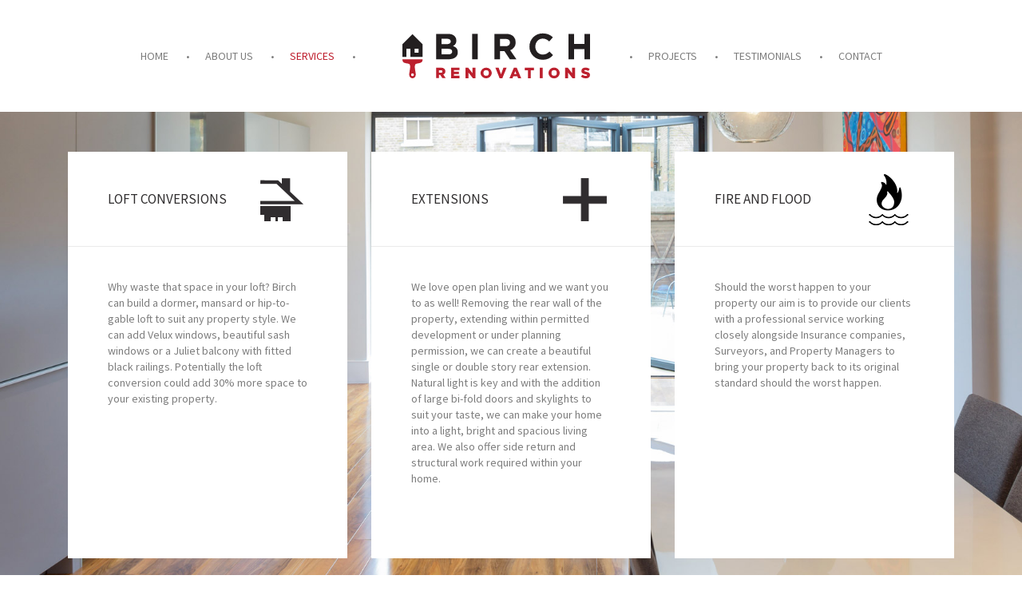

--- FILE ---
content_type: text/html; charset=UTF-8
request_url: https://www.birchrenovations.com/services/
body_size: 10812
content:
<!DOCTYPE html>
<html lang="en-GB">
<head>
    <!-- Start cookieyes banner --> <script id="cookieyes" type="text/javascript" src="https://cdn-cookieyes.com/client_data/0e0ab1779323247ecd3490cf/script.js"></script> <!-- End cookieyes banner -->
	<script>
        var template_directory = "https://www.birchrenovations.com/wp-content/themes/parker";
        var ajax_url = "https://www.birchrenovations.com/wp-admin/admin-ajax.php";
        var postId = "73";
        var ajaxDisabled = "1";
    </script>
	
		
     <title>Services - Birch Renovations</title>
    <meta name="viewport" content="width=device-width, initial-scale=1.0, maximum-scale=1.0, user-scalable=no" />
    
    		<style>
			body, 
			.contactFormWrapper .row > div > h1,
			.um_message, 
			.externalSources > div > h3, 
			.externalSourcesBoxed > .projectPreview > h3, 
			h1:not(.logoTitle), h2, h3, h4, h5, h6:not(.logoTitle){
				font-family: Source+Sans+Pro !important;
			}
		
		</style>
		
					
		<style>

			::selection{
				background: #be1e2d !important;
			} 
			::-moz-selection{
				background: #be1e2d !important;
			}
			
			.responsiveMenuIcon,
			.capture.cap_video .vid_button:hover,
			.rslides_nav:hover, 
			.css_arrow:hover, 
			.orderByIsotope li:active, 
			.orderByIsotope li a:hover, 
			.spinner, 
			.triangle, 
			.singleCommentForm .send, 
			.commentBody li .comment-reply-link:hover,
			.commentBody li .edit-link a:hover, 
			#commentform > .form-submit #submit,
			blockquote::before, 
			#wp-calendar tbody #today,
			.loadMoreBtn:hover,  
			.loadMoreBtn.isLoading, 
			.pagination .page-numbers:hover, 
			.pagination .page-numbers.current,
			.templateHomeSlider .slider_button a:hover{
				
				background: #be1e2d !important;
			}
			
			input:focus, button:focus, select:focus, textarea:focus, 
			input:active, button:active, select:active, textarea:active {
				
				border-color: #be1e2d !important;
			}
			
			
			.tags > a:hover,
			.projectLinks li:hover, .projectLinks li a:hover, 
			.projectPreview a:hover,
			.templateHomeSlider .containerWrapper h3 > span > i:hover, 
			.panel-title > a:not(.collapsed), 
			.navbar ul li a.current_page_item,
			.navbar ul li.current_page_item > a,			
			.frame.smart ul li h3 a:hover, 
			.templateHomeFancy .home_fullSlider .controls > span:hover, 
			ul.accordion li a:hover,
			ul.toggle li a:hover, 
			.widget a:hover, 
			.searchList > li a:hover h5, 
			article:hover .title > a,
			header .navbar > div > ul.nav > li > a.current_page_item, 
			header .navbar > div > ul.nav > li > a:hover, 
			footer .footer_social li a:hover,
			projectPreview a:hover{
				color: #be1e2d !important;
			}
			
			.project .projectHover, 
			.client .clientHover {
				background: rgba(190,30,45,0.85) !important; 
			}

			.mCSB_scrollTools .mCSB_dragger .mCSB_dragger_bar {
					background:rgba(190,30,45,0.75) !important; 
			}
			
		
			article > .imgHolder{
					background:rgba(190,30,45,1) !important; 
			}
			
			.jobAplication, article > .imgHolder{
					background:rgba(190,30,45,0.92) !important; 
			}
		</style>
						<style>			
					body {
						background: #f5f5f5 !important;
					}
				</style>			
			
					<style>
			.jobAplication p {margin-bottom:40px;}
.projectContent ul {padding:0;margin: 0 0 10px 15px;color:#7d7d7d;}
.projectContent li {padding:0;margin: 0;}

.project .projectContent {
	padding: 0 20px!important;
}

.projectContent h5 {display:none;}

.projectContainer {
	height: 64%!important;
	overflow: hidden;
	width: 94%;
}

.home_box_intro_text {margin: 40px auto 50px!important;}

.home_box_intro_text h3 {padding-bottom:5px;}

.projectContent h4 {color:#fff!important;}

.externalSourcesBoxed {display:none;}

.logo img { max-width: auto !important; max-height: auto !important; }

@media (min-width:1025px) { .logo.logo_left.logo_right { margin-top: 20px !important; } }

article#accordion h4, article h4 {font-size:17px; text-transform: uppercase; color:#302e2f!important;}

h2, .h2 {font-size: 26px!important;}

.home_box_intro_text h3, .home_box_intro_text p {color: #302d2f!important;}
.home_box_intro_text h3 {font-size: 2x6px!important;}

/* Projects Slider */
.rslides_nav.next, .slides-navigation .css_arrow.next { 	right:-50px!important;}
.rslides_nav.prev, .slides-navigation .css_arrow.prev {	left:-50px!important;}

/*Homepage Slider */
.templateAboutUs .owl-buttons .owl-prev, .um_owl_controls .um_owl_prev {margin-left: -50px!important;}
.templateAboutUs .owl-buttons .owl-next, .um_owl_controls .um_owl_next {margin-right: -50px!important;}

.rslides_nav, .css_arrow {
  width: 80px!important;
  height: 80px!important;
  background-color: transparent!important;
  background-image: none;
  background-repeat: repeat;
  background-attachment: scroll;
  background-position: 0% 0%;
  background-clip: border-box;
  background-origin: padding-box;
  background-size: auto auto;
  border-top-width: 12px;
  border-right-width: 12px;
  border-bottom-width: 12px;
  border-left-width: 12px;
  border-top-style: solid;
  border-right-style: solid;
  border-bottom-style: solid;
  border-left-style: solid;
  border-top-color: #be1f2d!important;
  border-right-color: #be1f2d!important;
  border-bottom-color: #be1f2d!important;
  border-left-color: #be1f2d!important;
  border-image-source: none;
  border-image-slice: 100% 100% 100% 100%;
  border-image-width: 1 1 1 1;
  border-image-outset: 0 0 0 0;
  border-image-repeat: stretch stretch;
  cursor: pointer;
  box-shadow: none!important;
  transition-property: background;
  transition-duration: 0.2s;
  transition-timing-function: linear;
  transition-delay: 0s;
  transform: rotate(45deg);
}

@media (max-width: 1024px) {
	.logo.logo_left.logo_right {
		margin: 10px 0 0 0 !important;
	}
}

h1, h2, h3, h4, h5, h6, p, body {
    font-family: 'Source Sans Pro', sans-serif!important;
}		</style>
		
			<script>
			  (function(i,s,o,g,r,a,m){i['GoogleAnalyticsObject']=r;i[r]=i[r]||function(){
  (i[r].q=i[r].q||[]).push(arguments)},i[r].l=1*new Date();a=s.createElement(o),
  m=s.getElementsByTagName(o)[0];a.async=1;a.src=g;m.parentNode.insertBefore(a,m)
  })(window,document,'script','//www.google-analytics.com/analytics.js','ga');

  ga('create', 'UA-66781893-1', 'auto');
  ga('send', 'pageview');
		</script>
	
    <meta name='robots' content='index, follow, max-image-preview:large, max-snippet:-1, max-video-preview:-1' />
	<style>img:is([sizes="auto" i], [sizes^="auto," i]) { contain-intrinsic-size: 3000px 1500px }</style>
	
	<!-- This site is optimized with the Yoast SEO plugin v26.8 - https://yoast.com/product/yoast-seo-wordpress/ -->
	<title>Services - Birch Renovations</title>
	<meta name="description" content="Our services include Loft Conversions, Extensions, Plumbing &amp; Heating, Bathrooms, Kitchens, Tiling, Decorating and Flooring" />
	<link rel="canonical" href="https://www.birchrenovations.com/services/" />
	<meta property="og:locale" content="en_GB" />
	<meta property="og:type" content="article" />
	<meta property="og:title" content="Services - Birch Renovations" />
	<meta property="og:description" content="Our services include Loft Conversions, Extensions, Plumbing &amp; Heating, Bathrooms, Kitchens, Tiling, Decorating and Flooring" />
	<meta property="og:url" content="https://www.birchrenovations.com/services/" />
	<meta property="og:site_name" content="Birch Renovations" />
	<meta property="article:modified_time" content="2020-06-15T12:57:01+00:00" />
	<meta name="twitter:card" content="summary_large_image" />
	<script type="application/ld+json" class="yoast-schema-graph">{"@context":"https://schema.org","@graph":[{"@type":"WebPage","@id":"https://www.birchrenovations.com/services/","url":"https://www.birchrenovations.com/services/","name":"Services - Birch Renovations","isPartOf":{"@id":"https://www.birchrenovations.com/#website"},"datePublished":"2014-02-15T08:36:57+00:00","dateModified":"2020-06-15T12:57:01+00:00","description":"Our services include Loft Conversions, Extensions, Plumbing & Heating, Bathrooms, Kitchens, Tiling, Decorating and Flooring","breadcrumb":{"@id":"https://www.birchrenovations.com/services/#breadcrumb"},"inLanguage":"en-GB","potentialAction":[{"@type":"ReadAction","target":["https://www.birchrenovations.com/services/"]}]},{"@type":"BreadcrumbList","@id":"https://www.birchrenovations.com/services/#breadcrumb","itemListElement":[{"@type":"ListItem","position":1,"name":"Home","item":"https://www.birchrenovations.com/"},{"@type":"ListItem","position":2,"name":"Services"}]},{"@type":"WebSite","@id":"https://www.birchrenovations.com/#website","url":"https://www.birchrenovations.com/","name":"Birch Renovations","description":"Based in South West London, Birch Renovations offer a full range of building and construction services to residential clients.","potentialAction":[{"@type":"SearchAction","target":{"@type":"EntryPoint","urlTemplate":"https://www.birchrenovations.com/?s={search_term_string}"},"query-input":{"@type":"PropertyValueSpecification","valueRequired":true,"valueName":"search_term_string"}}],"inLanguage":"en-GB"}]}</script>
	<!-- / Yoast SEO plugin. -->


<link rel='dns-prefetch' href='//cdn.jsdelivr.net' />
<link rel='dns-prefetch' href='//fonts.googleapis.com' />
<link rel="alternate" type="application/rss+xml" title="Birch Renovations &raquo; Feed" href="https://www.birchrenovations.com/feed/" />
<script type="text/javascript">
/* <![CDATA[ */
window._wpemojiSettings = {"baseUrl":"https:\/\/s.w.org\/images\/core\/emoji\/16.0.1\/72x72\/","ext":".png","svgUrl":"https:\/\/s.w.org\/images\/core\/emoji\/16.0.1\/svg\/","svgExt":".svg","source":{"concatemoji":"https:\/\/www.birchrenovations.com\/wp-includes\/js\/wp-emoji-release.min.js?ver=6.8.3"}};
/*! This file is auto-generated */
!function(s,n){var o,i,e;function c(e){try{var t={supportTests:e,timestamp:(new Date).valueOf()};sessionStorage.setItem(o,JSON.stringify(t))}catch(e){}}function p(e,t,n){e.clearRect(0,0,e.canvas.width,e.canvas.height),e.fillText(t,0,0);var t=new Uint32Array(e.getImageData(0,0,e.canvas.width,e.canvas.height).data),a=(e.clearRect(0,0,e.canvas.width,e.canvas.height),e.fillText(n,0,0),new Uint32Array(e.getImageData(0,0,e.canvas.width,e.canvas.height).data));return t.every(function(e,t){return e===a[t]})}function u(e,t){e.clearRect(0,0,e.canvas.width,e.canvas.height),e.fillText(t,0,0);for(var n=e.getImageData(16,16,1,1),a=0;a<n.data.length;a++)if(0!==n.data[a])return!1;return!0}function f(e,t,n,a){switch(t){case"flag":return n(e,"\ud83c\udff3\ufe0f\u200d\u26a7\ufe0f","\ud83c\udff3\ufe0f\u200b\u26a7\ufe0f")?!1:!n(e,"\ud83c\udde8\ud83c\uddf6","\ud83c\udde8\u200b\ud83c\uddf6")&&!n(e,"\ud83c\udff4\udb40\udc67\udb40\udc62\udb40\udc65\udb40\udc6e\udb40\udc67\udb40\udc7f","\ud83c\udff4\u200b\udb40\udc67\u200b\udb40\udc62\u200b\udb40\udc65\u200b\udb40\udc6e\u200b\udb40\udc67\u200b\udb40\udc7f");case"emoji":return!a(e,"\ud83e\udedf")}return!1}function g(e,t,n,a){var r="undefined"!=typeof WorkerGlobalScope&&self instanceof WorkerGlobalScope?new OffscreenCanvas(300,150):s.createElement("canvas"),o=r.getContext("2d",{willReadFrequently:!0}),i=(o.textBaseline="top",o.font="600 32px Arial",{});return e.forEach(function(e){i[e]=t(o,e,n,a)}),i}function t(e){var t=s.createElement("script");t.src=e,t.defer=!0,s.head.appendChild(t)}"undefined"!=typeof Promise&&(o="wpEmojiSettingsSupports",i=["flag","emoji"],n.supports={everything:!0,everythingExceptFlag:!0},e=new Promise(function(e){s.addEventListener("DOMContentLoaded",e,{once:!0})}),new Promise(function(t){var n=function(){try{var e=JSON.parse(sessionStorage.getItem(o));if("object"==typeof e&&"number"==typeof e.timestamp&&(new Date).valueOf()<e.timestamp+604800&&"object"==typeof e.supportTests)return e.supportTests}catch(e){}return null}();if(!n){if("undefined"!=typeof Worker&&"undefined"!=typeof OffscreenCanvas&&"undefined"!=typeof URL&&URL.createObjectURL&&"undefined"!=typeof Blob)try{var e="postMessage("+g.toString()+"("+[JSON.stringify(i),f.toString(),p.toString(),u.toString()].join(",")+"));",a=new Blob([e],{type:"text/javascript"}),r=new Worker(URL.createObjectURL(a),{name:"wpTestEmojiSupports"});return void(r.onmessage=function(e){c(n=e.data),r.terminate(),t(n)})}catch(e){}c(n=g(i,f,p,u))}t(n)}).then(function(e){for(var t in e)n.supports[t]=e[t],n.supports.everything=n.supports.everything&&n.supports[t],"flag"!==t&&(n.supports.everythingExceptFlag=n.supports.everythingExceptFlag&&n.supports[t]);n.supports.everythingExceptFlag=n.supports.everythingExceptFlag&&!n.supports.flag,n.DOMReady=!1,n.readyCallback=function(){n.DOMReady=!0}}).then(function(){return e}).then(function(){var e;n.supports.everything||(n.readyCallback(),(e=n.source||{}).concatemoji?t(e.concatemoji):e.wpemoji&&e.twemoji&&(t(e.twemoji),t(e.wpemoji)))}))}((window,document),window._wpemojiSettings);
/* ]]> */
</script>

<style id='wp-emoji-styles-inline-css' type='text/css'>

	img.wp-smiley, img.emoji {
		display: inline !important;
		border: none !important;
		box-shadow: none !important;
		height: 1em !important;
		width: 1em !important;
		margin: 0 0.07em !important;
		vertical-align: -0.1em !important;
		background: none !important;
		padding: 0 !important;
	}
</style>
<link rel='stylesheet' id='wp-block-library-css' href='https://www.birchrenovations.com/wp-includes/css/dist/block-library/style.min.css?ver=6.8.3' type='text/css' media='all' />
<style id='classic-theme-styles-inline-css' type='text/css'>
/*! This file is auto-generated */
.wp-block-button__link{color:#fff;background-color:#32373c;border-radius:9999px;box-shadow:none;text-decoration:none;padding:calc(.667em + 2px) calc(1.333em + 2px);font-size:1.125em}.wp-block-file__button{background:#32373c;color:#fff;text-decoration:none}
</style>
<style id='global-styles-inline-css' type='text/css'>
:root{--wp--preset--aspect-ratio--square: 1;--wp--preset--aspect-ratio--4-3: 4/3;--wp--preset--aspect-ratio--3-4: 3/4;--wp--preset--aspect-ratio--3-2: 3/2;--wp--preset--aspect-ratio--2-3: 2/3;--wp--preset--aspect-ratio--16-9: 16/9;--wp--preset--aspect-ratio--9-16: 9/16;--wp--preset--color--black: #000000;--wp--preset--color--cyan-bluish-gray: #abb8c3;--wp--preset--color--white: #ffffff;--wp--preset--color--pale-pink: #f78da7;--wp--preset--color--vivid-red: #cf2e2e;--wp--preset--color--luminous-vivid-orange: #ff6900;--wp--preset--color--luminous-vivid-amber: #fcb900;--wp--preset--color--light-green-cyan: #7bdcb5;--wp--preset--color--vivid-green-cyan: #00d084;--wp--preset--color--pale-cyan-blue: #8ed1fc;--wp--preset--color--vivid-cyan-blue: #0693e3;--wp--preset--color--vivid-purple: #9b51e0;--wp--preset--gradient--vivid-cyan-blue-to-vivid-purple: linear-gradient(135deg,rgba(6,147,227,1) 0%,rgb(155,81,224) 100%);--wp--preset--gradient--light-green-cyan-to-vivid-green-cyan: linear-gradient(135deg,rgb(122,220,180) 0%,rgb(0,208,130) 100%);--wp--preset--gradient--luminous-vivid-amber-to-luminous-vivid-orange: linear-gradient(135deg,rgba(252,185,0,1) 0%,rgba(255,105,0,1) 100%);--wp--preset--gradient--luminous-vivid-orange-to-vivid-red: linear-gradient(135deg,rgba(255,105,0,1) 0%,rgb(207,46,46) 100%);--wp--preset--gradient--very-light-gray-to-cyan-bluish-gray: linear-gradient(135deg,rgb(238,238,238) 0%,rgb(169,184,195) 100%);--wp--preset--gradient--cool-to-warm-spectrum: linear-gradient(135deg,rgb(74,234,220) 0%,rgb(151,120,209) 20%,rgb(207,42,186) 40%,rgb(238,44,130) 60%,rgb(251,105,98) 80%,rgb(254,248,76) 100%);--wp--preset--gradient--blush-light-purple: linear-gradient(135deg,rgb(255,206,236) 0%,rgb(152,150,240) 100%);--wp--preset--gradient--blush-bordeaux: linear-gradient(135deg,rgb(254,205,165) 0%,rgb(254,45,45) 50%,rgb(107,0,62) 100%);--wp--preset--gradient--luminous-dusk: linear-gradient(135deg,rgb(255,203,112) 0%,rgb(199,81,192) 50%,rgb(65,88,208) 100%);--wp--preset--gradient--pale-ocean: linear-gradient(135deg,rgb(255,245,203) 0%,rgb(182,227,212) 50%,rgb(51,167,181) 100%);--wp--preset--gradient--electric-grass: linear-gradient(135deg,rgb(202,248,128) 0%,rgb(113,206,126) 100%);--wp--preset--gradient--midnight: linear-gradient(135deg,rgb(2,3,129) 0%,rgb(40,116,252) 100%);--wp--preset--font-size--small: 13px;--wp--preset--font-size--medium: 20px;--wp--preset--font-size--large: 36px;--wp--preset--font-size--x-large: 42px;--wp--preset--spacing--20: 0.44rem;--wp--preset--spacing--30: 0.67rem;--wp--preset--spacing--40: 1rem;--wp--preset--spacing--50: 1.5rem;--wp--preset--spacing--60: 2.25rem;--wp--preset--spacing--70: 3.38rem;--wp--preset--spacing--80: 5.06rem;--wp--preset--shadow--natural: 6px 6px 9px rgba(0, 0, 0, 0.2);--wp--preset--shadow--deep: 12px 12px 50px rgba(0, 0, 0, 0.4);--wp--preset--shadow--sharp: 6px 6px 0px rgba(0, 0, 0, 0.2);--wp--preset--shadow--outlined: 6px 6px 0px -3px rgba(255, 255, 255, 1), 6px 6px rgba(0, 0, 0, 1);--wp--preset--shadow--crisp: 6px 6px 0px rgba(0, 0, 0, 1);}:where(.is-layout-flex){gap: 0.5em;}:where(.is-layout-grid){gap: 0.5em;}body .is-layout-flex{display: flex;}.is-layout-flex{flex-wrap: wrap;align-items: center;}.is-layout-flex > :is(*, div){margin: 0;}body .is-layout-grid{display: grid;}.is-layout-grid > :is(*, div){margin: 0;}:where(.wp-block-columns.is-layout-flex){gap: 2em;}:where(.wp-block-columns.is-layout-grid){gap: 2em;}:where(.wp-block-post-template.is-layout-flex){gap: 1.25em;}:where(.wp-block-post-template.is-layout-grid){gap: 1.25em;}.has-black-color{color: var(--wp--preset--color--black) !important;}.has-cyan-bluish-gray-color{color: var(--wp--preset--color--cyan-bluish-gray) !important;}.has-white-color{color: var(--wp--preset--color--white) !important;}.has-pale-pink-color{color: var(--wp--preset--color--pale-pink) !important;}.has-vivid-red-color{color: var(--wp--preset--color--vivid-red) !important;}.has-luminous-vivid-orange-color{color: var(--wp--preset--color--luminous-vivid-orange) !important;}.has-luminous-vivid-amber-color{color: var(--wp--preset--color--luminous-vivid-amber) !important;}.has-light-green-cyan-color{color: var(--wp--preset--color--light-green-cyan) !important;}.has-vivid-green-cyan-color{color: var(--wp--preset--color--vivid-green-cyan) !important;}.has-pale-cyan-blue-color{color: var(--wp--preset--color--pale-cyan-blue) !important;}.has-vivid-cyan-blue-color{color: var(--wp--preset--color--vivid-cyan-blue) !important;}.has-vivid-purple-color{color: var(--wp--preset--color--vivid-purple) !important;}.has-black-background-color{background-color: var(--wp--preset--color--black) !important;}.has-cyan-bluish-gray-background-color{background-color: var(--wp--preset--color--cyan-bluish-gray) !important;}.has-white-background-color{background-color: var(--wp--preset--color--white) !important;}.has-pale-pink-background-color{background-color: var(--wp--preset--color--pale-pink) !important;}.has-vivid-red-background-color{background-color: var(--wp--preset--color--vivid-red) !important;}.has-luminous-vivid-orange-background-color{background-color: var(--wp--preset--color--luminous-vivid-orange) !important;}.has-luminous-vivid-amber-background-color{background-color: var(--wp--preset--color--luminous-vivid-amber) !important;}.has-light-green-cyan-background-color{background-color: var(--wp--preset--color--light-green-cyan) !important;}.has-vivid-green-cyan-background-color{background-color: var(--wp--preset--color--vivid-green-cyan) !important;}.has-pale-cyan-blue-background-color{background-color: var(--wp--preset--color--pale-cyan-blue) !important;}.has-vivid-cyan-blue-background-color{background-color: var(--wp--preset--color--vivid-cyan-blue) !important;}.has-vivid-purple-background-color{background-color: var(--wp--preset--color--vivid-purple) !important;}.has-black-border-color{border-color: var(--wp--preset--color--black) !important;}.has-cyan-bluish-gray-border-color{border-color: var(--wp--preset--color--cyan-bluish-gray) !important;}.has-white-border-color{border-color: var(--wp--preset--color--white) !important;}.has-pale-pink-border-color{border-color: var(--wp--preset--color--pale-pink) !important;}.has-vivid-red-border-color{border-color: var(--wp--preset--color--vivid-red) !important;}.has-luminous-vivid-orange-border-color{border-color: var(--wp--preset--color--luminous-vivid-orange) !important;}.has-luminous-vivid-amber-border-color{border-color: var(--wp--preset--color--luminous-vivid-amber) !important;}.has-light-green-cyan-border-color{border-color: var(--wp--preset--color--light-green-cyan) !important;}.has-vivid-green-cyan-border-color{border-color: var(--wp--preset--color--vivid-green-cyan) !important;}.has-pale-cyan-blue-border-color{border-color: var(--wp--preset--color--pale-cyan-blue) !important;}.has-vivid-cyan-blue-border-color{border-color: var(--wp--preset--color--vivid-cyan-blue) !important;}.has-vivid-purple-border-color{border-color: var(--wp--preset--color--vivid-purple) !important;}.has-vivid-cyan-blue-to-vivid-purple-gradient-background{background: var(--wp--preset--gradient--vivid-cyan-blue-to-vivid-purple) !important;}.has-light-green-cyan-to-vivid-green-cyan-gradient-background{background: var(--wp--preset--gradient--light-green-cyan-to-vivid-green-cyan) !important;}.has-luminous-vivid-amber-to-luminous-vivid-orange-gradient-background{background: var(--wp--preset--gradient--luminous-vivid-amber-to-luminous-vivid-orange) !important;}.has-luminous-vivid-orange-to-vivid-red-gradient-background{background: var(--wp--preset--gradient--luminous-vivid-orange-to-vivid-red) !important;}.has-very-light-gray-to-cyan-bluish-gray-gradient-background{background: var(--wp--preset--gradient--very-light-gray-to-cyan-bluish-gray) !important;}.has-cool-to-warm-spectrum-gradient-background{background: var(--wp--preset--gradient--cool-to-warm-spectrum) !important;}.has-blush-light-purple-gradient-background{background: var(--wp--preset--gradient--blush-light-purple) !important;}.has-blush-bordeaux-gradient-background{background: var(--wp--preset--gradient--blush-bordeaux) !important;}.has-luminous-dusk-gradient-background{background: var(--wp--preset--gradient--luminous-dusk) !important;}.has-pale-ocean-gradient-background{background: var(--wp--preset--gradient--pale-ocean) !important;}.has-electric-grass-gradient-background{background: var(--wp--preset--gradient--electric-grass) !important;}.has-midnight-gradient-background{background: var(--wp--preset--gradient--midnight) !important;}.has-small-font-size{font-size: var(--wp--preset--font-size--small) !important;}.has-medium-font-size{font-size: var(--wp--preset--font-size--medium) !important;}.has-large-font-size{font-size: var(--wp--preset--font-size--large) !important;}.has-x-large-font-size{font-size: var(--wp--preset--font-size--x-large) !important;}
:where(.wp-block-post-template.is-layout-flex){gap: 1.25em;}:where(.wp-block-post-template.is-layout-grid){gap: 1.25em;}
:where(.wp-block-columns.is-layout-flex){gap: 2em;}:where(.wp-block-columns.is-layout-grid){gap: 2em;}
:root :where(.wp-block-pullquote){font-size: 1.5em;line-height: 1.6;}
</style>
<link rel='stylesheet' id='osano-css' href='//cdn.jsdelivr.net/npm/cookieconsent@3/build/cookieconsent.min.css' type='text/css' media='all' />
<link rel='stylesheet' id='contact-form-7-css' href='https://www.birchrenovations.com/wp-content/plugins/contact-form-7/includes/css/styles.css?ver=6.1.4' type='text/css' media='all' />
<link rel='stylesheet' id='main-css' href='https://www.birchrenovations.com/wp-content/themes/parker-child/style.css?ver=1.0' type='text/css' media='all' />
<link rel='stylesheet' id='Bootsrap-css' href='https://www.birchrenovations.com/wp-content/themes/parker/assets/bootstrap3/css/bootstrap.css?ver=1.0' type='text/css' media='all' />
<link rel='stylesheet' id='font-awesome-css' href='https://www.birchrenovations.com/wp-content/themes/parker/assets/Fonts/FontAwesome/css/font-awesome.min.css?ver=1.0' type='text/css' media='all' />
<link rel='stylesheet' id='sly-css' href='https://www.birchrenovations.com/wp-content/themes/parker/assets/css/sly_required.css?ver=1.0' type='text/css' media='all' />
<link rel='stylesheet' id='Realway-css' href='https://www.birchrenovations.com/wp-content/themes/parker/assets/Fonts/Realway/stylesheet.css?ver=1.0' type='text/css' media='all' />
<link rel='stylesheet' id='Animate-css' href='https://www.birchrenovations.com/wp-content/themes/parker/assets/css/animate.css?ver=1.0' type='text/css' media='all' />
<link rel='stylesheet' id='SuperSlides-css' href='https://www.birchrenovations.com/wp-content/themes/parker/assets/SuperSlides/css/superslides.css?ver=1.0' type='text/css' media='all' />
<link rel='stylesheet' id='responsiveSlider-css' href='https://www.birchrenovations.com/wp-content/themes/parker/assets/responsiveSlider/responsiveslides.css?ver=1.0' type='text/css' media='all' />
<link rel='stylesheet' id='mCustomScrollbar-css' href='https://www.birchrenovations.com/wp-content/themes/parker/assets/css/jquery.mCustomScrollbar.css?ver=1.0' type='text/css' media='all' />
<link rel='stylesheet' id='mediaElement-css' href='https://www.birchrenovations.com/wp-content/themes/parker/assets/css/mediaelementplayer.min.css?ver=1.0' type='text/css' media='all' />
<link rel='stylesheet' id='owl-carousel-css' href='https://www.birchrenovations.com/wp-content/themes/parker/assets/owl-carousel/owl.carousel.css?ver=1.0' type='text/css' media='all' />
<link rel='stylesheet' id='royalsliderTheme-css' href='https://www.birchrenovations.com/wp-content/themes/parker/assets/royalslider/skins/default/rs-default.css?ver=1.0' type='text/css' media='all' />
<link rel='stylesheet' id='royalslider-css' href='https://www.birchrenovations.com/wp-content/themes/parker/assets/royalslider/royalslider.css?ver=1.0' type='text/css' media='all' />
<link rel='stylesheet' id='Global-css' href='https://www.birchrenovations.com/wp-content/themes/parker/assets/css/global.css?ver=1.0' type='text/css' media='all' />
<link rel='stylesheet' id='web_site_font-css' href='https://fonts.googleapis.com/css?family=Source+Sans+Pro%3A200%2C200italic%2C300%2C300italic%2Cregular%2Citalic%2C600%2C600italic%2C700%2C700italic%2C900%2C900italic&#038;subset=latin%2Ccyrillic&#038;ver=1.0' type='text/css' media='all' />
<script type="text/javascript" src="https://www.birchrenovations.com/wp-includes/js/jquery/jquery.min.js?ver=3.7.1" id="jquery-core-js"></script>
<script type="text/javascript" src="https://www.birchrenovations.com/wp-includes/js/jquery/jquery-migrate.min.js?ver=3.4.1" id="jquery-migrate-js"></script>
<link rel="https://api.w.org/" href="https://www.birchrenovations.com/wp-json/" /><link rel="alternate" title="JSON" type="application/json" href="https://www.birchrenovations.com/wp-json/wp/v2/pages/73" /><link rel="EditURI" type="application/rsd+xml" title="RSD" href="https://www.birchrenovations.com/xmlrpc.php?rsd" />
<meta name="generator" content="WordPress 6.8.3" />
<link rel='shortlink' href='https://www.birchrenovations.com/?p=73' />
<link rel="alternate" title="oEmbed (JSON)" type="application/json+oembed" href="https://www.birchrenovations.com/wp-json/oembed/1.0/embed?url=https%3A%2F%2Fwww.birchrenovations.com%2Fservices%2F" />
<link rel="alternate" title="oEmbed (XML)" type="text/xml+oembed" href="https://www.birchrenovations.com/wp-json/oembed/1.0/embed?url=https%3A%2F%2Fwww.birchrenovations.com%2Fservices%2F&#038;format=xml" />
<link rel="icon" href="https://cdn.birchrenovations.com/media/20200608200501/cropped-birchrenovations-favicon-32x32.png" sizes="32x32" />
<link rel="icon" href="https://cdn.birchrenovations.com/media/20200608200501/cropped-birchrenovations-favicon-192x192.png" sizes="192x192" />
<link rel="apple-touch-icon" href="https://cdn.birchrenovations.com/media/20200608200501/cropped-birchrenovations-favicon-180x180.png" />
<meta name="msapplication-TileImage" content="https://cdn.birchrenovations.com/media/20200608200501/cropped-birchrenovations-favicon-270x270.png" />
</head>
<body class="wp-singular page-template page-template-template-services_bucket page-template-template-services_bucket-php page page-id-73 wp-theme-parker wp-child-theme-parker-child" >


    
    <div class="um_container">
		
        <header>
        <i class="responsiveMenuIcon fa fa-bars fa-2x"></i>
            <div class="menu_container"> 

            
            
            
             
      
                <div class="manuAndLogo  logo_right logo_left">
                                    <nav class="navbar first_menu" role="navigation">
                        <div class="menu-left-menu-container"><ul id="menu-left-menu" class="nav nav-pills"><li id="menu-item-252" class="menu-item menu-item-type-post_type menu-item-object-page menu-item-home menu-item-252"><a href="https://www.birchrenovations.com/">Home</a></li>
<li id="menu-item-243" class="menu-item menu-item-type-post_type menu-item-object-page menu-item-243"><a href="https://www.birchrenovations.com/about-us/">About us</a></li>
<li id="menu-item-242" class="menu-item menu-item-type-post_type menu-item-object-page current-menu-item page_item page-item-73 current_page_item menu-item-242"><a href="https://www.birchrenovations.com/services/" aria-current="page">Services</a></li>
</ul></div>                    </nav>
                
                                                    <div class="logo  logo_right logo_left">
                                    <a href="https://www.birchrenovations.com">
                                                                            <img src="https://cdn.birchrenovations.com/media/20200608195946/birchrenovations-logo.svg">
                                    </a>
                                </div>   
                    


                                        <nav class="navbar second_menu" role="navigation">
                        <div class="menu-right-menu-container"><ul id="menu-right-menu" class="nav nav-pills"><li id="menu-item-261" class="menu-item menu-item-type-post_type menu-item-object-page menu-item-261"><a href="https://www.birchrenovations.com/projects/">Projects</a></li>
<li id="menu-item-366" class="menu-item menu-item-type-post_type menu-item-object-page menu-item-366"><a href="https://www.birchrenovations.com/testimonials/">Testimonials</a></li>
<li id="menu-item-248" class="menu-item menu-item-type-post_type menu-item-object-page menu-item-248"><a href="https://www.birchrenovations.com/contact/">Contact</a></li>
</ul></div>                    </nav>
                
                </div>

            </div>
        </header>


        <div class="main_container">



                 
            			
		<style>
		body { 
		background: url('https://cdn.birchrenovations.com/media/20200604224224/150308_38-Ailsa-Avenue_027-2.jpg') no-repeat center center fixed !important;
			-moz-background-size: cover !important;
			-webkit-background-size: cover !important;
			-o-background-size: cover !important;
			background-size: cover !important;
		}
		.um_container > img{
			display:none !important;
		}
		.um_container{
			background:none !important;
		}
	</style>
			



<div class="content templateTestimonials">
	<div class="container">


	
				
		
				<section class="ServicesBContainer row">
				
						
					<div class="col-md-4 col-sx-12">
						<article class="serviceB">
							<h4 class="serviceBheader"> 
							Loft Conversions																										<img class="service_img" src="https://cdn.birchrenovations.com/media/20200604224212/loft.png">
														
							</h4>
							
							
							<div class="serviceBcontent">
								<p>Why waste that space in your loft? Birch can build a dormer, mansard or hip-to-gable loft to suit any property style. We can add Velux windows, beautiful sash windows or a Juliet balcony with fitted black railings. Potentially the loft conversion could add 30% more space to your existing property.</p>
							</div>
							
						</article>
					</div>

						
					<div class="col-md-4 col-sx-12">
						<article class="serviceB">
							<h4 class="serviceBheader"> 
							Extensions																										<img class="service_img" src="https://cdn.birchrenovations.com/media/20200604224206/extensions.png">
														
							</h4>
							
							
							<div class="serviceBcontent">
								<p>We love open plan living and we want you to as well! Removing the rear wall of the property, extending within permitted development or under planning permission, we can create a beautiful single or double story rear extension. Natural light is key and with the addition of large bi-fold doors and skylights to suit your taste, we can make your home into a light, bright and spacious living area. We also offer side return and structural work required within your home.</p>
							</div>
							
						</article>
					</div>

						
					<div class="col-md-4 col-sx-12">
						<article class="serviceB">
							<h4 class="serviceBheader"> 
							Fire and Flood																										<img class="service_img" src="https://cdn.birchrenovations.com/media/20200611190408/fireflood_01_64.png">
														
							</h4>
							
							
							<div class="serviceBcontent">
								<p>Should the worst happen to your property our aim is to provide our clients with a professional service working closely alongside Insurance companies, Surveyors, and Property Managers to bring your property back to its original standard should the worst happen.</p>
							</div>
							
						</article>
					</div>

						
					<div class="col-md-4 col-sx-12">
						<article class="serviceB">
							<h4 class="serviceBheader"> 
							Bathrooms																										<img class="service_img" src="https://cdn.birchrenovations.com/media/20200604224207/bathrooms.png">
														
							</h4>
							
							
							<div class="serviceBcontent">
								<p>We love bathrooms, who doesn&#8217;t! We offer a bespoke fitting service, removing your old bathroom and redesigning and fitting your new one. Walk-in showers, roll top baths, underfloor heating or tiling, we can take care of the full bathroom installation package.</p>
							</div>
							
						</article>
					</div>

						
					<div class="col-md-4 col-sx-12">
						<article class="serviceB">
							<h4 class="serviceBheader"> 
							Kitchens																										<img class="service_img" src="https://cdn.birchrenovations.com/media/20200604224206/kitchens.png">
														
							</h4>
							
							
							<div class="serviceBcontent">
								<p>Modern or classic, we love them both. Our time served kitchen installers will work with you to deliver the kitchen you have been dreaming of. We install all wall and base units. Timber worktop? We will router the worktop for a seamless finish. Stone or marble? Our team will design and template and supply and fit for you.</p>
							</div>
							
						</article>
					</div>

						
					<div class="col-md-4 col-sx-12">
						<article class="serviceB">
							<h4 class="serviceBheader"> 
							Tiling																										<img class="service_img" src="https://cdn.birchrenovations.com/media/20200604224207/tiling.png">
														
							</h4>
							
							
							<div class="serviceBcontent">
								<p>Bathroom tiles, kitchen tiles, from metro to porcelain, our bespoke tilers will measure up the m<sup>2</sup> required and install with the care and attention to ensure the beautiful finish you desire. We also fit mosaic tiles, Victorian and our favourite, walk in wet room shower areas.</p>
							</div>
							
						</article>
					</div>

						
					<div class="col-md-4 col-sx-12">
						<article class="serviceB">
							<h4 class="serviceBheader"> 
							Decorating																										<img class="service_img" src="https://cdn.birchrenovations.com/media/20200604224206/decorating.png">
														
							</h4>
							
							
							<div class="serviceBcontent">
								<p>From Dulux to Farrow and Ball, from neutral to feature walls, warm or wild we can decorate your house however you would like it. Fancy wallpaper, no problem! We will prepare, plaster the walls straight and smooth and install the wallpaper to give any room the WOW factor.</p>
							</div>
							
						</article>
					</div>

						
					<div class="col-md-4 col-sx-12">
						<article class="serviceB">
							<h4 class="serviceBheader"> 
							Flooring																										<img class="service_img" src="https://cdn.birchrenovations.com/media/20200604224206/flooring.png">
														
							</h4>
							
							
							<div class="serviceBcontent">
								<p>Real wood or engineered? We will work with local suppliers to source the best wood floor for your needs. We can lay it straight, at an angle, under skirting and it is always sealed at the end of the job to leave it looking and feeling as if it has just come out of the showroom.</p>
							</div>
							
						</article>
					</div>

						
					<div class="col-md-4 col-sx-12">
						<article class="serviceB">
							<h4 class="serviceBheader"> 
							Projects																										<img class="service_img" src="https://cdn.birchrenovations.com/media/20200604224027/projects.png">
														
							</h4>
							
							
							<div class="serviceBcontent">
								<p><a href="https://www.birchrenovations.com/projects/">View our Projects</a></p>
							</div>
							
						</article>
					</div>

			
				</section>
				
		

	</div>
</div>

<script type="text/javascript">
jQuery(document).ready(function() {
	jQuery('.ServicesBContainer .serviceB .serviceBcontent').mCustomScrollbar();
});
	

</script>


		
		</div><!-- Main Container -->

		<footer>
			<div class="container">
				<div class="row">
					<div class="copyright col-md-4 col-xs-12">
						<p>© 2022 Birch Renovations Ltd / <a href="https://www.birchrenovations.com/privacy-policy/">Privacy Policy</a> / <a href="https://www.birchrenovations.com/cookie-policy/">Cookie Policy</a></p>
					</div>
					<div class="col-md-4 col-xs-12">

																	</div>
					<div class="col-md-4 col-xs-12">
						<address class="footer_info">
							<p><strong>T </strong> <a href="tel:+447983975890">07983 975890</a></p>
						</address>
					</div>
				</div>
			</div>
		</footer>
		
	</div><!-- um_container -->

		<script type="speculationrules">
{"prefetch":[{"source":"document","where":{"and":[{"href_matches":"\/*"},{"not":{"href_matches":["\/wp-*.php","\/wp-admin\/*","\/wp-content\/uploads\/*","\/wp-content\/*","\/wp-content\/plugins\/*","\/wp-content\/themes\/parker-child\/*","\/wp-content\/themes\/parker\/*","\/*\\?(.+)"]}},{"not":{"selector_matches":"a[rel~=\"nofollow\"]"}},{"not":{"selector_matches":".no-prefetch, .no-prefetch a"}}]},"eagerness":"conservative"}]}
</script>
<script type="text/javascript" src="https://www.birchrenovations.com/wp-includes/js/dist/hooks.min.js?ver=4d63a3d491d11ffd8ac6" id="wp-hooks-js"></script>
<script type="text/javascript" src="https://www.birchrenovations.com/wp-includes/js/dist/i18n.min.js?ver=5e580eb46a90c2b997e6" id="wp-i18n-js"></script>
<script type="text/javascript" id="wp-i18n-js-after">
/* <![CDATA[ */
wp.i18n.setLocaleData( { 'text direction\u0004ltr': [ 'ltr' ] } );
/* ]]> */
</script>
<script type="text/javascript" src="https://www.birchrenovations.com/wp-content/plugins/contact-form-7/includes/swv/js/index.js?ver=6.1.4" id="swv-js"></script>
<script type="text/javascript" id="contact-form-7-js-before">
/* <![CDATA[ */
var wpcf7 = {
    "api": {
        "root": "https:\/\/www.birchrenovations.com\/wp-json\/",
        "namespace": "contact-form-7\/v1"
    },
    "cached": 1
};
/* ]]> */
</script>
<script type="text/javascript" src="https://www.birchrenovations.com/wp-content/plugins/contact-form-7/includes/js/index.js?ver=6.1.4" id="contact-form-7-js"></script>
<script type="text/javascript" src="https://www.birchrenovations.com/wp-content/themes/parker/assets/bootstrap3/js/bootstrap.js?ver=6.8.3" id="Bootstrap-js"></script>
<script type="text/javascript" src="https://www.birchrenovations.com/wp-content/themes/parker/assets/js/main_script.js?ver=6.8.3" id="main_js-js"></script>
<script type="text/javascript" src="https://www.birchrenovations.com/wp-content/themes/parker/assets/js/sly.js?ver=6.8.3" id="sly-js"></script>
<script type="text/javascript" src="https://www.birchrenovations.com/wp-content/themes/parker/assets/js/ajaxSite.js?ver=6.8.3" id="ajaxSite-js"></script>
<script type="text/javascript" src="https://www.birchrenovations.com/wp-content/themes/parker/assets/js/jquery.isotope.js?ver=6.8.3" id="isotope-js"></script>
<script type="text/javascript" src="https://www.birchrenovations.com/wp-content/themes/parker/assets/SuperSlides/js/jquery.easing.1.3.js?ver=6.8.3" id="Easing-js"></script>
<script type="text/javascript" src="https://www.birchrenovations.com/wp-content/themes/parker/assets/SuperSlides/js/hammer.min.js?ver=6.8.3" id="AnimateEnhanced-js"></script>
<script type="text/javascript" src="https://www.birchrenovations.com/wp-content/themes/parker/assets/SuperSlides/js/jquery.superslides.min.js?ver=6.8.3" id="SuperSlides-js"></script>
<script type="text/javascript" src="https://www.birchrenovations.com/wp-content/themes/parker/assets/responsiveSlider/responsiveslides.min.js?ver=6.8.3" id="responsiveSlider-js"></script>
<script type="text/javascript" src="https://www.birchrenovations.com/wp-content/themes/parker/assets/js/jquery.mousewheel.min.js?ver=6.8.3" id="mousewheel-js"></script>
<script type="text/javascript" src="https://www.birchrenovations.com/wp-content/themes/parker/assets/js/jquery.mCustomScrollbar.min.js?ver=6.8.3" id="mCustomScrollbar-js"></script>
<script type="text/javascript" src="https://www.birchrenovations.com/wp-content/themes/parker/assets/owl-carousel/owl.carousel.min.js?ver=6.8.3" id="owl-carousel-js-js"></script>
<script type="text/javascript" src="https://www.birchrenovations.com/wp-content/themes/parker/assets/royalslider/jquery.royalslider.min.js?ver=6.8.3" id="royalslider-js-js"></script>
<script type="text/javascript" src="https://www.birchrenovations.com/wp-content/themes/parker/assets/js/tabAccTog.js?ver=6.8.3" id="tabAccTog-js"></script>
<script type="text/javascript" src="https://www.birchrenovations.com/wp-content/themes/parker/assets/js/mediaelement-and-player.min.js?ver=6.8.3" id="mediaElement-js"></script>
<script type="text/javascript" src="https:////platform.linkedin.com/in.js?ver=6.8.3" id="linkedIn-js"></script>
<script type="text/javascript" src="https://www.google.com/recaptcha/api.js?render=6Lc1FQAVAAAAAHETWDz5erD4biLaIctYgvPKKMwq&amp;ver=3.0" id="google-recaptcha-js"></script>
<script type="text/javascript" src="https://www.birchrenovations.com/wp-includes/js/dist/vendor/wp-polyfill.min.js?ver=3.15.0" id="wp-polyfill-js"></script>
<script type="text/javascript" id="wpcf7-recaptcha-js-before">
/* <![CDATA[ */
var wpcf7_recaptcha = {
    "sitekey": "6Lc1FQAVAAAAAHETWDz5erD4biLaIctYgvPKKMwq",
    "actions": {
        "homepage": "homepage",
        "contactform": "contactform"
    }
};
/* ]]> */
</script>
<script type="text/javascript" src="https://www.birchrenovations.com/wp-content/plugins/contact-form-7/modules/recaptcha/index.js?ver=6.1.4" id="wpcf7-recaptcha-js"></script>
	<script defer src="https://static.cloudflareinsights.com/beacon.min.js/vcd15cbe7772f49c399c6a5babf22c1241717689176015" integrity="sha512-ZpsOmlRQV6y907TI0dKBHq9Md29nnaEIPlkf84rnaERnq6zvWvPUqr2ft8M1aS28oN72PdrCzSjY4U6VaAw1EQ==" data-cf-beacon='{"version":"2024.11.0","token":"c76890782695475fbed51ce54cc8a597","r":1,"server_timing":{"name":{"cfCacheStatus":true,"cfEdge":true,"cfExtPri":true,"cfL4":true,"cfOrigin":true,"cfSpeedBrain":true},"location_startswith":null}}' crossorigin="anonymous"></script>
</body>
</html>


<!-- Page cached by LiteSpeed Cache 7.7 on 2026-01-21 15:22:55 -->

--- FILE ---
content_type: text/html; charset=utf-8
request_url: https://www.google.com/recaptcha/api2/anchor?ar=1&k=6Lc1FQAVAAAAAHETWDz5erD4biLaIctYgvPKKMwq&co=aHR0cHM6Ly93d3cuYmlyY2hyZW5vdmF0aW9ucy5jb206NDQz&hl=en&v=PoyoqOPhxBO7pBk68S4YbpHZ&size=invisible&anchor-ms=20000&execute-ms=30000&cb=o3kszyyij4xc
body_size: 49674
content:
<!DOCTYPE HTML><html dir="ltr" lang="en"><head><meta http-equiv="Content-Type" content="text/html; charset=UTF-8">
<meta http-equiv="X-UA-Compatible" content="IE=edge">
<title>reCAPTCHA</title>
<style type="text/css">
/* cyrillic-ext */
@font-face {
  font-family: 'Roboto';
  font-style: normal;
  font-weight: 400;
  font-stretch: 100%;
  src: url(//fonts.gstatic.com/s/roboto/v48/KFO7CnqEu92Fr1ME7kSn66aGLdTylUAMa3GUBHMdazTgWw.woff2) format('woff2');
  unicode-range: U+0460-052F, U+1C80-1C8A, U+20B4, U+2DE0-2DFF, U+A640-A69F, U+FE2E-FE2F;
}
/* cyrillic */
@font-face {
  font-family: 'Roboto';
  font-style: normal;
  font-weight: 400;
  font-stretch: 100%;
  src: url(//fonts.gstatic.com/s/roboto/v48/KFO7CnqEu92Fr1ME7kSn66aGLdTylUAMa3iUBHMdazTgWw.woff2) format('woff2');
  unicode-range: U+0301, U+0400-045F, U+0490-0491, U+04B0-04B1, U+2116;
}
/* greek-ext */
@font-face {
  font-family: 'Roboto';
  font-style: normal;
  font-weight: 400;
  font-stretch: 100%;
  src: url(//fonts.gstatic.com/s/roboto/v48/KFO7CnqEu92Fr1ME7kSn66aGLdTylUAMa3CUBHMdazTgWw.woff2) format('woff2');
  unicode-range: U+1F00-1FFF;
}
/* greek */
@font-face {
  font-family: 'Roboto';
  font-style: normal;
  font-weight: 400;
  font-stretch: 100%;
  src: url(//fonts.gstatic.com/s/roboto/v48/KFO7CnqEu92Fr1ME7kSn66aGLdTylUAMa3-UBHMdazTgWw.woff2) format('woff2');
  unicode-range: U+0370-0377, U+037A-037F, U+0384-038A, U+038C, U+038E-03A1, U+03A3-03FF;
}
/* math */
@font-face {
  font-family: 'Roboto';
  font-style: normal;
  font-weight: 400;
  font-stretch: 100%;
  src: url(//fonts.gstatic.com/s/roboto/v48/KFO7CnqEu92Fr1ME7kSn66aGLdTylUAMawCUBHMdazTgWw.woff2) format('woff2');
  unicode-range: U+0302-0303, U+0305, U+0307-0308, U+0310, U+0312, U+0315, U+031A, U+0326-0327, U+032C, U+032F-0330, U+0332-0333, U+0338, U+033A, U+0346, U+034D, U+0391-03A1, U+03A3-03A9, U+03B1-03C9, U+03D1, U+03D5-03D6, U+03F0-03F1, U+03F4-03F5, U+2016-2017, U+2034-2038, U+203C, U+2040, U+2043, U+2047, U+2050, U+2057, U+205F, U+2070-2071, U+2074-208E, U+2090-209C, U+20D0-20DC, U+20E1, U+20E5-20EF, U+2100-2112, U+2114-2115, U+2117-2121, U+2123-214F, U+2190, U+2192, U+2194-21AE, U+21B0-21E5, U+21F1-21F2, U+21F4-2211, U+2213-2214, U+2216-22FF, U+2308-230B, U+2310, U+2319, U+231C-2321, U+2336-237A, U+237C, U+2395, U+239B-23B7, U+23D0, U+23DC-23E1, U+2474-2475, U+25AF, U+25B3, U+25B7, U+25BD, U+25C1, U+25CA, U+25CC, U+25FB, U+266D-266F, U+27C0-27FF, U+2900-2AFF, U+2B0E-2B11, U+2B30-2B4C, U+2BFE, U+3030, U+FF5B, U+FF5D, U+1D400-1D7FF, U+1EE00-1EEFF;
}
/* symbols */
@font-face {
  font-family: 'Roboto';
  font-style: normal;
  font-weight: 400;
  font-stretch: 100%;
  src: url(//fonts.gstatic.com/s/roboto/v48/KFO7CnqEu92Fr1ME7kSn66aGLdTylUAMaxKUBHMdazTgWw.woff2) format('woff2');
  unicode-range: U+0001-000C, U+000E-001F, U+007F-009F, U+20DD-20E0, U+20E2-20E4, U+2150-218F, U+2190, U+2192, U+2194-2199, U+21AF, U+21E6-21F0, U+21F3, U+2218-2219, U+2299, U+22C4-22C6, U+2300-243F, U+2440-244A, U+2460-24FF, U+25A0-27BF, U+2800-28FF, U+2921-2922, U+2981, U+29BF, U+29EB, U+2B00-2BFF, U+4DC0-4DFF, U+FFF9-FFFB, U+10140-1018E, U+10190-1019C, U+101A0, U+101D0-101FD, U+102E0-102FB, U+10E60-10E7E, U+1D2C0-1D2D3, U+1D2E0-1D37F, U+1F000-1F0FF, U+1F100-1F1AD, U+1F1E6-1F1FF, U+1F30D-1F30F, U+1F315, U+1F31C, U+1F31E, U+1F320-1F32C, U+1F336, U+1F378, U+1F37D, U+1F382, U+1F393-1F39F, U+1F3A7-1F3A8, U+1F3AC-1F3AF, U+1F3C2, U+1F3C4-1F3C6, U+1F3CA-1F3CE, U+1F3D4-1F3E0, U+1F3ED, U+1F3F1-1F3F3, U+1F3F5-1F3F7, U+1F408, U+1F415, U+1F41F, U+1F426, U+1F43F, U+1F441-1F442, U+1F444, U+1F446-1F449, U+1F44C-1F44E, U+1F453, U+1F46A, U+1F47D, U+1F4A3, U+1F4B0, U+1F4B3, U+1F4B9, U+1F4BB, U+1F4BF, U+1F4C8-1F4CB, U+1F4D6, U+1F4DA, U+1F4DF, U+1F4E3-1F4E6, U+1F4EA-1F4ED, U+1F4F7, U+1F4F9-1F4FB, U+1F4FD-1F4FE, U+1F503, U+1F507-1F50B, U+1F50D, U+1F512-1F513, U+1F53E-1F54A, U+1F54F-1F5FA, U+1F610, U+1F650-1F67F, U+1F687, U+1F68D, U+1F691, U+1F694, U+1F698, U+1F6AD, U+1F6B2, U+1F6B9-1F6BA, U+1F6BC, U+1F6C6-1F6CF, U+1F6D3-1F6D7, U+1F6E0-1F6EA, U+1F6F0-1F6F3, U+1F6F7-1F6FC, U+1F700-1F7FF, U+1F800-1F80B, U+1F810-1F847, U+1F850-1F859, U+1F860-1F887, U+1F890-1F8AD, U+1F8B0-1F8BB, U+1F8C0-1F8C1, U+1F900-1F90B, U+1F93B, U+1F946, U+1F984, U+1F996, U+1F9E9, U+1FA00-1FA6F, U+1FA70-1FA7C, U+1FA80-1FA89, U+1FA8F-1FAC6, U+1FACE-1FADC, U+1FADF-1FAE9, U+1FAF0-1FAF8, U+1FB00-1FBFF;
}
/* vietnamese */
@font-face {
  font-family: 'Roboto';
  font-style: normal;
  font-weight: 400;
  font-stretch: 100%;
  src: url(//fonts.gstatic.com/s/roboto/v48/KFO7CnqEu92Fr1ME7kSn66aGLdTylUAMa3OUBHMdazTgWw.woff2) format('woff2');
  unicode-range: U+0102-0103, U+0110-0111, U+0128-0129, U+0168-0169, U+01A0-01A1, U+01AF-01B0, U+0300-0301, U+0303-0304, U+0308-0309, U+0323, U+0329, U+1EA0-1EF9, U+20AB;
}
/* latin-ext */
@font-face {
  font-family: 'Roboto';
  font-style: normal;
  font-weight: 400;
  font-stretch: 100%;
  src: url(//fonts.gstatic.com/s/roboto/v48/KFO7CnqEu92Fr1ME7kSn66aGLdTylUAMa3KUBHMdazTgWw.woff2) format('woff2');
  unicode-range: U+0100-02BA, U+02BD-02C5, U+02C7-02CC, U+02CE-02D7, U+02DD-02FF, U+0304, U+0308, U+0329, U+1D00-1DBF, U+1E00-1E9F, U+1EF2-1EFF, U+2020, U+20A0-20AB, U+20AD-20C0, U+2113, U+2C60-2C7F, U+A720-A7FF;
}
/* latin */
@font-face {
  font-family: 'Roboto';
  font-style: normal;
  font-weight: 400;
  font-stretch: 100%;
  src: url(//fonts.gstatic.com/s/roboto/v48/KFO7CnqEu92Fr1ME7kSn66aGLdTylUAMa3yUBHMdazQ.woff2) format('woff2');
  unicode-range: U+0000-00FF, U+0131, U+0152-0153, U+02BB-02BC, U+02C6, U+02DA, U+02DC, U+0304, U+0308, U+0329, U+2000-206F, U+20AC, U+2122, U+2191, U+2193, U+2212, U+2215, U+FEFF, U+FFFD;
}
/* cyrillic-ext */
@font-face {
  font-family: 'Roboto';
  font-style: normal;
  font-weight: 500;
  font-stretch: 100%;
  src: url(//fonts.gstatic.com/s/roboto/v48/KFO7CnqEu92Fr1ME7kSn66aGLdTylUAMa3GUBHMdazTgWw.woff2) format('woff2');
  unicode-range: U+0460-052F, U+1C80-1C8A, U+20B4, U+2DE0-2DFF, U+A640-A69F, U+FE2E-FE2F;
}
/* cyrillic */
@font-face {
  font-family: 'Roboto';
  font-style: normal;
  font-weight: 500;
  font-stretch: 100%;
  src: url(//fonts.gstatic.com/s/roboto/v48/KFO7CnqEu92Fr1ME7kSn66aGLdTylUAMa3iUBHMdazTgWw.woff2) format('woff2');
  unicode-range: U+0301, U+0400-045F, U+0490-0491, U+04B0-04B1, U+2116;
}
/* greek-ext */
@font-face {
  font-family: 'Roboto';
  font-style: normal;
  font-weight: 500;
  font-stretch: 100%;
  src: url(//fonts.gstatic.com/s/roboto/v48/KFO7CnqEu92Fr1ME7kSn66aGLdTylUAMa3CUBHMdazTgWw.woff2) format('woff2');
  unicode-range: U+1F00-1FFF;
}
/* greek */
@font-face {
  font-family: 'Roboto';
  font-style: normal;
  font-weight: 500;
  font-stretch: 100%;
  src: url(//fonts.gstatic.com/s/roboto/v48/KFO7CnqEu92Fr1ME7kSn66aGLdTylUAMa3-UBHMdazTgWw.woff2) format('woff2');
  unicode-range: U+0370-0377, U+037A-037F, U+0384-038A, U+038C, U+038E-03A1, U+03A3-03FF;
}
/* math */
@font-face {
  font-family: 'Roboto';
  font-style: normal;
  font-weight: 500;
  font-stretch: 100%;
  src: url(//fonts.gstatic.com/s/roboto/v48/KFO7CnqEu92Fr1ME7kSn66aGLdTylUAMawCUBHMdazTgWw.woff2) format('woff2');
  unicode-range: U+0302-0303, U+0305, U+0307-0308, U+0310, U+0312, U+0315, U+031A, U+0326-0327, U+032C, U+032F-0330, U+0332-0333, U+0338, U+033A, U+0346, U+034D, U+0391-03A1, U+03A3-03A9, U+03B1-03C9, U+03D1, U+03D5-03D6, U+03F0-03F1, U+03F4-03F5, U+2016-2017, U+2034-2038, U+203C, U+2040, U+2043, U+2047, U+2050, U+2057, U+205F, U+2070-2071, U+2074-208E, U+2090-209C, U+20D0-20DC, U+20E1, U+20E5-20EF, U+2100-2112, U+2114-2115, U+2117-2121, U+2123-214F, U+2190, U+2192, U+2194-21AE, U+21B0-21E5, U+21F1-21F2, U+21F4-2211, U+2213-2214, U+2216-22FF, U+2308-230B, U+2310, U+2319, U+231C-2321, U+2336-237A, U+237C, U+2395, U+239B-23B7, U+23D0, U+23DC-23E1, U+2474-2475, U+25AF, U+25B3, U+25B7, U+25BD, U+25C1, U+25CA, U+25CC, U+25FB, U+266D-266F, U+27C0-27FF, U+2900-2AFF, U+2B0E-2B11, U+2B30-2B4C, U+2BFE, U+3030, U+FF5B, U+FF5D, U+1D400-1D7FF, U+1EE00-1EEFF;
}
/* symbols */
@font-face {
  font-family: 'Roboto';
  font-style: normal;
  font-weight: 500;
  font-stretch: 100%;
  src: url(//fonts.gstatic.com/s/roboto/v48/KFO7CnqEu92Fr1ME7kSn66aGLdTylUAMaxKUBHMdazTgWw.woff2) format('woff2');
  unicode-range: U+0001-000C, U+000E-001F, U+007F-009F, U+20DD-20E0, U+20E2-20E4, U+2150-218F, U+2190, U+2192, U+2194-2199, U+21AF, U+21E6-21F0, U+21F3, U+2218-2219, U+2299, U+22C4-22C6, U+2300-243F, U+2440-244A, U+2460-24FF, U+25A0-27BF, U+2800-28FF, U+2921-2922, U+2981, U+29BF, U+29EB, U+2B00-2BFF, U+4DC0-4DFF, U+FFF9-FFFB, U+10140-1018E, U+10190-1019C, U+101A0, U+101D0-101FD, U+102E0-102FB, U+10E60-10E7E, U+1D2C0-1D2D3, U+1D2E0-1D37F, U+1F000-1F0FF, U+1F100-1F1AD, U+1F1E6-1F1FF, U+1F30D-1F30F, U+1F315, U+1F31C, U+1F31E, U+1F320-1F32C, U+1F336, U+1F378, U+1F37D, U+1F382, U+1F393-1F39F, U+1F3A7-1F3A8, U+1F3AC-1F3AF, U+1F3C2, U+1F3C4-1F3C6, U+1F3CA-1F3CE, U+1F3D4-1F3E0, U+1F3ED, U+1F3F1-1F3F3, U+1F3F5-1F3F7, U+1F408, U+1F415, U+1F41F, U+1F426, U+1F43F, U+1F441-1F442, U+1F444, U+1F446-1F449, U+1F44C-1F44E, U+1F453, U+1F46A, U+1F47D, U+1F4A3, U+1F4B0, U+1F4B3, U+1F4B9, U+1F4BB, U+1F4BF, U+1F4C8-1F4CB, U+1F4D6, U+1F4DA, U+1F4DF, U+1F4E3-1F4E6, U+1F4EA-1F4ED, U+1F4F7, U+1F4F9-1F4FB, U+1F4FD-1F4FE, U+1F503, U+1F507-1F50B, U+1F50D, U+1F512-1F513, U+1F53E-1F54A, U+1F54F-1F5FA, U+1F610, U+1F650-1F67F, U+1F687, U+1F68D, U+1F691, U+1F694, U+1F698, U+1F6AD, U+1F6B2, U+1F6B9-1F6BA, U+1F6BC, U+1F6C6-1F6CF, U+1F6D3-1F6D7, U+1F6E0-1F6EA, U+1F6F0-1F6F3, U+1F6F7-1F6FC, U+1F700-1F7FF, U+1F800-1F80B, U+1F810-1F847, U+1F850-1F859, U+1F860-1F887, U+1F890-1F8AD, U+1F8B0-1F8BB, U+1F8C0-1F8C1, U+1F900-1F90B, U+1F93B, U+1F946, U+1F984, U+1F996, U+1F9E9, U+1FA00-1FA6F, U+1FA70-1FA7C, U+1FA80-1FA89, U+1FA8F-1FAC6, U+1FACE-1FADC, U+1FADF-1FAE9, U+1FAF0-1FAF8, U+1FB00-1FBFF;
}
/* vietnamese */
@font-face {
  font-family: 'Roboto';
  font-style: normal;
  font-weight: 500;
  font-stretch: 100%;
  src: url(//fonts.gstatic.com/s/roboto/v48/KFO7CnqEu92Fr1ME7kSn66aGLdTylUAMa3OUBHMdazTgWw.woff2) format('woff2');
  unicode-range: U+0102-0103, U+0110-0111, U+0128-0129, U+0168-0169, U+01A0-01A1, U+01AF-01B0, U+0300-0301, U+0303-0304, U+0308-0309, U+0323, U+0329, U+1EA0-1EF9, U+20AB;
}
/* latin-ext */
@font-face {
  font-family: 'Roboto';
  font-style: normal;
  font-weight: 500;
  font-stretch: 100%;
  src: url(//fonts.gstatic.com/s/roboto/v48/KFO7CnqEu92Fr1ME7kSn66aGLdTylUAMa3KUBHMdazTgWw.woff2) format('woff2');
  unicode-range: U+0100-02BA, U+02BD-02C5, U+02C7-02CC, U+02CE-02D7, U+02DD-02FF, U+0304, U+0308, U+0329, U+1D00-1DBF, U+1E00-1E9F, U+1EF2-1EFF, U+2020, U+20A0-20AB, U+20AD-20C0, U+2113, U+2C60-2C7F, U+A720-A7FF;
}
/* latin */
@font-face {
  font-family: 'Roboto';
  font-style: normal;
  font-weight: 500;
  font-stretch: 100%;
  src: url(//fonts.gstatic.com/s/roboto/v48/KFO7CnqEu92Fr1ME7kSn66aGLdTylUAMa3yUBHMdazQ.woff2) format('woff2');
  unicode-range: U+0000-00FF, U+0131, U+0152-0153, U+02BB-02BC, U+02C6, U+02DA, U+02DC, U+0304, U+0308, U+0329, U+2000-206F, U+20AC, U+2122, U+2191, U+2193, U+2212, U+2215, U+FEFF, U+FFFD;
}
/* cyrillic-ext */
@font-face {
  font-family: 'Roboto';
  font-style: normal;
  font-weight: 900;
  font-stretch: 100%;
  src: url(//fonts.gstatic.com/s/roboto/v48/KFO7CnqEu92Fr1ME7kSn66aGLdTylUAMa3GUBHMdazTgWw.woff2) format('woff2');
  unicode-range: U+0460-052F, U+1C80-1C8A, U+20B4, U+2DE0-2DFF, U+A640-A69F, U+FE2E-FE2F;
}
/* cyrillic */
@font-face {
  font-family: 'Roboto';
  font-style: normal;
  font-weight: 900;
  font-stretch: 100%;
  src: url(//fonts.gstatic.com/s/roboto/v48/KFO7CnqEu92Fr1ME7kSn66aGLdTylUAMa3iUBHMdazTgWw.woff2) format('woff2');
  unicode-range: U+0301, U+0400-045F, U+0490-0491, U+04B0-04B1, U+2116;
}
/* greek-ext */
@font-face {
  font-family: 'Roboto';
  font-style: normal;
  font-weight: 900;
  font-stretch: 100%;
  src: url(//fonts.gstatic.com/s/roboto/v48/KFO7CnqEu92Fr1ME7kSn66aGLdTylUAMa3CUBHMdazTgWw.woff2) format('woff2');
  unicode-range: U+1F00-1FFF;
}
/* greek */
@font-face {
  font-family: 'Roboto';
  font-style: normal;
  font-weight: 900;
  font-stretch: 100%;
  src: url(//fonts.gstatic.com/s/roboto/v48/KFO7CnqEu92Fr1ME7kSn66aGLdTylUAMa3-UBHMdazTgWw.woff2) format('woff2');
  unicode-range: U+0370-0377, U+037A-037F, U+0384-038A, U+038C, U+038E-03A1, U+03A3-03FF;
}
/* math */
@font-face {
  font-family: 'Roboto';
  font-style: normal;
  font-weight: 900;
  font-stretch: 100%;
  src: url(//fonts.gstatic.com/s/roboto/v48/KFO7CnqEu92Fr1ME7kSn66aGLdTylUAMawCUBHMdazTgWw.woff2) format('woff2');
  unicode-range: U+0302-0303, U+0305, U+0307-0308, U+0310, U+0312, U+0315, U+031A, U+0326-0327, U+032C, U+032F-0330, U+0332-0333, U+0338, U+033A, U+0346, U+034D, U+0391-03A1, U+03A3-03A9, U+03B1-03C9, U+03D1, U+03D5-03D6, U+03F0-03F1, U+03F4-03F5, U+2016-2017, U+2034-2038, U+203C, U+2040, U+2043, U+2047, U+2050, U+2057, U+205F, U+2070-2071, U+2074-208E, U+2090-209C, U+20D0-20DC, U+20E1, U+20E5-20EF, U+2100-2112, U+2114-2115, U+2117-2121, U+2123-214F, U+2190, U+2192, U+2194-21AE, U+21B0-21E5, U+21F1-21F2, U+21F4-2211, U+2213-2214, U+2216-22FF, U+2308-230B, U+2310, U+2319, U+231C-2321, U+2336-237A, U+237C, U+2395, U+239B-23B7, U+23D0, U+23DC-23E1, U+2474-2475, U+25AF, U+25B3, U+25B7, U+25BD, U+25C1, U+25CA, U+25CC, U+25FB, U+266D-266F, U+27C0-27FF, U+2900-2AFF, U+2B0E-2B11, U+2B30-2B4C, U+2BFE, U+3030, U+FF5B, U+FF5D, U+1D400-1D7FF, U+1EE00-1EEFF;
}
/* symbols */
@font-face {
  font-family: 'Roboto';
  font-style: normal;
  font-weight: 900;
  font-stretch: 100%;
  src: url(//fonts.gstatic.com/s/roboto/v48/KFO7CnqEu92Fr1ME7kSn66aGLdTylUAMaxKUBHMdazTgWw.woff2) format('woff2');
  unicode-range: U+0001-000C, U+000E-001F, U+007F-009F, U+20DD-20E0, U+20E2-20E4, U+2150-218F, U+2190, U+2192, U+2194-2199, U+21AF, U+21E6-21F0, U+21F3, U+2218-2219, U+2299, U+22C4-22C6, U+2300-243F, U+2440-244A, U+2460-24FF, U+25A0-27BF, U+2800-28FF, U+2921-2922, U+2981, U+29BF, U+29EB, U+2B00-2BFF, U+4DC0-4DFF, U+FFF9-FFFB, U+10140-1018E, U+10190-1019C, U+101A0, U+101D0-101FD, U+102E0-102FB, U+10E60-10E7E, U+1D2C0-1D2D3, U+1D2E0-1D37F, U+1F000-1F0FF, U+1F100-1F1AD, U+1F1E6-1F1FF, U+1F30D-1F30F, U+1F315, U+1F31C, U+1F31E, U+1F320-1F32C, U+1F336, U+1F378, U+1F37D, U+1F382, U+1F393-1F39F, U+1F3A7-1F3A8, U+1F3AC-1F3AF, U+1F3C2, U+1F3C4-1F3C6, U+1F3CA-1F3CE, U+1F3D4-1F3E0, U+1F3ED, U+1F3F1-1F3F3, U+1F3F5-1F3F7, U+1F408, U+1F415, U+1F41F, U+1F426, U+1F43F, U+1F441-1F442, U+1F444, U+1F446-1F449, U+1F44C-1F44E, U+1F453, U+1F46A, U+1F47D, U+1F4A3, U+1F4B0, U+1F4B3, U+1F4B9, U+1F4BB, U+1F4BF, U+1F4C8-1F4CB, U+1F4D6, U+1F4DA, U+1F4DF, U+1F4E3-1F4E6, U+1F4EA-1F4ED, U+1F4F7, U+1F4F9-1F4FB, U+1F4FD-1F4FE, U+1F503, U+1F507-1F50B, U+1F50D, U+1F512-1F513, U+1F53E-1F54A, U+1F54F-1F5FA, U+1F610, U+1F650-1F67F, U+1F687, U+1F68D, U+1F691, U+1F694, U+1F698, U+1F6AD, U+1F6B2, U+1F6B9-1F6BA, U+1F6BC, U+1F6C6-1F6CF, U+1F6D3-1F6D7, U+1F6E0-1F6EA, U+1F6F0-1F6F3, U+1F6F7-1F6FC, U+1F700-1F7FF, U+1F800-1F80B, U+1F810-1F847, U+1F850-1F859, U+1F860-1F887, U+1F890-1F8AD, U+1F8B0-1F8BB, U+1F8C0-1F8C1, U+1F900-1F90B, U+1F93B, U+1F946, U+1F984, U+1F996, U+1F9E9, U+1FA00-1FA6F, U+1FA70-1FA7C, U+1FA80-1FA89, U+1FA8F-1FAC6, U+1FACE-1FADC, U+1FADF-1FAE9, U+1FAF0-1FAF8, U+1FB00-1FBFF;
}
/* vietnamese */
@font-face {
  font-family: 'Roboto';
  font-style: normal;
  font-weight: 900;
  font-stretch: 100%;
  src: url(//fonts.gstatic.com/s/roboto/v48/KFO7CnqEu92Fr1ME7kSn66aGLdTylUAMa3OUBHMdazTgWw.woff2) format('woff2');
  unicode-range: U+0102-0103, U+0110-0111, U+0128-0129, U+0168-0169, U+01A0-01A1, U+01AF-01B0, U+0300-0301, U+0303-0304, U+0308-0309, U+0323, U+0329, U+1EA0-1EF9, U+20AB;
}
/* latin-ext */
@font-face {
  font-family: 'Roboto';
  font-style: normal;
  font-weight: 900;
  font-stretch: 100%;
  src: url(//fonts.gstatic.com/s/roboto/v48/KFO7CnqEu92Fr1ME7kSn66aGLdTylUAMa3KUBHMdazTgWw.woff2) format('woff2');
  unicode-range: U+0100-02BA, U+02BD-02C5, U+02C7-02CC, U+02CE-02D7, U+02DD-02FF, U+0304, U+0308, U+0329, U+1D00-1DBF, U+1E00-1E9F, U+1EF2-1EFF, U+2020, U+20A0-20AB, U+20AD-20C0, U+2113, U+2C60-2C7F, U+A720-A7FF;
}
/* latin */
@font-face {
  font-family: 'Roboto';
  font-style: normal;
  font-weight: 900;
  font-stretch: 100%;
  src: url(//fonts.gstatic.com/s/roboto/v48/KFO7CnqEu92Fr1ME7kSn66aGLdTylUAMa3yUBHMdazQ.woff2) format('woff2');
  unicode-range: U+0000-00FF, U+0131, U+0152-0153, U+02BB-02BC, U+02C6, U+02DA, U+02DC, U+0304, U+0308, U+0329, U+2000-206F, U+20AC, U+2122, U+2191, U+2193, U+2212, U+2215, U+FEFF, U+FFFD;
}

</style>
<link rel="stylesheet" type="text/css" href="https://www.gstatic.com/recaptcha/releases/PoyoqOPhxBO7pBk68S4YbpHZ/styles__ltr.css">
<script nonce="9WtErFn5DtXlr0Ty0sL25Q" type="text/javascript">window['__recaptcha_api'] = 'https://www.google.com/recaptcha/api2/';</script>
<script type="text/javascript" src="https://www.gstatic.com/recaptcha/releases/PoyoqOPhxBO7pBk68S4YbpHZ/recaptcha__en.js" nonce="9WtErFn5DtXlr0Ty0sL25Q">
      
    </script></head>
<body><div id="rc-anchor-alert" class="rc-anchor-alert"></div>
<input type="hidden" id="recaptcha-token" value="[base64]">
<script type="text/javascript" nonce="9WtErFn5DtXlr0Ty0sL25Q">
      recaptcha.anchor.Main.init("[\x22ainput\x22,[\x22bgdata\x22,\x22\x22,\[base64]/[base64]/[base64]/[base64]/[base64]/UltsKytdPUU6KEU8MjA0OD9SW2wrK109RT4+NnwxOTI6KChFJjY0NTEyKT09NTUyOTYmJk0rMTxjLmxlbmd0aCYmKGMuY2hhckNvZGVBdChNKzEpJjY0NTEyKT09NTYzMjA/[base64]/[base64]/[base64]/[base64]/[base64]/[base64]/[base64]\x22,\[base64]\\u003d\x22,\x22wrMXMMOyI8OYw5nDrDzCpsOEwqHCp1DDpD09RcO4ScKyc8Khw5gewoXDoicKBsO2w4nCmlc+G8OrwqDDu8OQFcKdw53DlsOlw6dpalFGwooHKsKdw5rDsi8gwqvDnm7CowLDtsKXw5MPZ8KJwrVSJit/w53DpEdgTWUqd8KXUcOVdBTChkvCuGsrDiEUw7jCr2gJI8KyNcO1ZC/Dn05TFsK9w7MsdcOfwqVyYMKLwrTCg0gdQl9UHDsNI8Kow7TDrsKeRsKsw5lvw7vCvDTCkjhNw5/CiHrCjsKWwrw3wrHDmkfCplJvwpcEw7TDvA4XwoQrw4PCvUvCvSJ/MW5iWTh5wrbCjcOLIMKYRiABXcO5wp/CmsOHw5fCrsOTwrQVPSnDry8Zw5AxR8OfwpHDoXbDncK3w4IOw5HCgcKSUgHCtcKTw4XDuWkqOHXChMODwrxnCFB4dMOcw4bCgMOTGHAzwq/Cv8OYw7bCqMKlwrUbGMO7V8Oaw4Mcw47Dpnx/aA5xFcOZbmHCv8OtZGB8w5HCksKZw55tJQHCohnCq8OlKsOrQxnCnzJqw5ggNm/DkMOaU8KpA0xYXMKDHGRDwrI8w6LCnMOFQzXCt2pJw4PDrMOTwrM9wrfDrsOWwpvDm1vDsRpJwrTCr8OJwpIHCV5Pw6Fgw4stw6PCtktLaVHCnyzDiThKJhw/G8O0W2kqwpV0fyFXXS/DnF07wpnDosK1w54kJh7DjUcGwrMEw5DCkQl2UcKjeylxwpNALcO7w64Ww5PCgHglwrTDjcO9BgDDvw/[base64]/[base64]/Di0sKw4pLByIrUBRSwrFhw5rClQLDsxjCjUt3w5kcwpA3w6dFX8KoFlfDlkjDqcKiwo5HNBEvworChg0GZMOAccKiC8ObHGgHBsKKCwlIwrINwqVrRMKYwrbCpMK0a8O5w4DDnmJYGl/[base64]/Dth7DtsOsw77Dk8KFUMKzw4nDtgoGMcOnw65RM0orwqDDphXDtzM3DmPClU7CoEcEBsOzOykKwrstw5l4wqvCox/[base64]/DqAlSTDEmETrDnsKYwqRQw7zDgzXDsMOZwpkFw43Dl8OOCsKYMMOgOh3CiSQEw5TCqMOxwq3DisO3OsOZCyI7woNzB2LDq8OLwqlEw6DDl3PDmkfCo8OLXsOBw5gFw450WFbCpG/DuwdVVyHCtGPDmsKeGHDDvXB/w5DCs8O1w6HCtkVsw6NpLF7ChQ17w5XDjsKNIMOaYGcZQ1rCpgPCk8O6wrjCi8OBw4nDisOKwo1hw6PCkcO/[base64]/Cs8KTwqN8V8OtwpzCrU/[base64]/Dh18XwqrCuW7DhMOpOMO5fDddH1/DsMKrwoBgw7pOw7pkw7LCpcKNXMKsWMKAwohgVxVYEcOedmsqwoNdHWklwoNKwolyaFouGxcMwqDDoH7Cm0XDk8OCwq4cw4TCmB/DtMOkcWLDtWx6wpDCix9tQAnDpQcUw5bDvEBhwpDCgcOzwpbDpVrCpW/CnXpxOz8cw5fDsQsWwr3CmMO9wqbCq0BkwocqDi/CjTJqwoHDm8OUKwfCn8OmTjfCoSHDr8Ovw5zDo8OzwrTDp8O6C2jCrMOzYTAUFsOHw7fDuwI6e1g1bMKjH8KySlXCqCHDpcOXcRDDh8KmO8O+I8KAwr9jBsOefcODECdZFcKqwo1FTE/[base64]/DiwlgMsK6w6dmIVTCpMOccMO7w4HCvMO9wqDDrcO2w79Pw5pDwpPCl3gKAUEGGsK9wq9vw65HwqgNwq/Ch8O1G8KiC8OMT3pObWlawpRQNsOpJsKdVMKdw7Eqw55qw5XCkxJZcsKnw73Dm8Ojw5xYw6jCkkXClcOESsKxKmQaSnnCuMOiw5PDiMKUwqbCg2XDkUAiw4oeXcK6w6nDvTjCqMOMNcK9WmHDvcKDZhhdwpTDssOyZHfCmAEbwrLDn09/FHZ5PG1nwqJoJTNHw5LCqAtRVT3DglrDs8OtwqRxw7/DuMOqF8KHwogcwr7CtyxvwojDmF7ClhMlw6Jlw5lsTMKCc8OIfcK1wpdqw7zChUcrwrzDlzZ1w40Rw5RdHMOYw7srHsOedcOcwpRJKsKUA2jCrCLCosK4w5c2AsO2w5/DjlDDk8OCasOABsOcwr8HEWBgwrVUw63CtMOYwrEBwrZeNzQxGynDscKnM8KQwrjClcKfw4EMwpZTAsKUFVvCh8Kmw53Ci8OawrdfGsKFQRHCssKjwoHDgVh/JsK2AAHDgFrCm8OeCGQkw5huH8OXwpXChXFXEXB3wrHCqQ/DjcKnw6zCvDXCtcOfNnHDgCQqw7l4wqrCih7DisOZw5jCtcODQ2ocJ8Oke1g2w43DlcOiUyIrw6oIwrzCu8Kaels1HMKWwrUaF8KwBiMzw6zDo8ODwpJHUcOgJ8Kxw7k1w68pfcOmw48Xw43DhcKhBlvCmMKbw6hcwq1aw4/[base64]/CgggqCsOzIwPCpyhhYMKgAihiCMKfJcOHYyHCtC/DksO2bFtBw5dewrAXA8Kkw7LCq8KNFUbCjsOMw6FYw7ErwrBrWhTCmMOEwqAcwpnDqibCqSbCicO/[base64]/DpsO2woU+DsK7aMO9N0UAVsOKw5jDssKcw7wXwrvDmxLCtMOqNCHDvsKQWVU/[base64]/CssOBw51rw7fCgGfCgsO7woHCuix5fsKSwotxwqgaw6w1Xl3DvlV2fT3Cl8OSwqvCvEVjwqYYw4wVwqnDo8KkfMKUYWXDpsO6wq/CjMO9IMKoUS/DszZIXsKhAF5mw6HCiw/Di8Oow4tFBx0Gw4E9w6bCjsOAwpLDosKDw5IjDMOww4FewonDgMO8NMKIwqgnZFTCgVbCkMODwrrDmQMmwp5FVcOCwpvDmsKJWsKfw65/w7nDs30LHnVTA3guH2/[base64]/[base64]/[base64]/[base64]/[base64]/Dv8OPMiFzQcOWwogcSmE1w5MYN24YEcO6A8OFwobDrcKxCwk1HDkrBMKLw41awqhBNSrCojgqw4HCqn0Kw7s7w4PCmUY/anvCgMKBw6dENsKqwovDk3fDucOiwrbDoMKhZsOcwrLCpxk9w6dCAsKzw7jDnsOoHHtcw5rDmnrDh8OeGhLDi8OAwqnDlcOjwoTDox/[base64]/UMK9BDxXwq5vw6IxO8KkFsOew4XCicOfwrzCvwp/f8OPCFXDnkpcF08twpZ8BUwoTMOWHV5eQ3oVfX92Zwd1OcKoGhd9wonDvXPDqsKiw5k2w5DDgkbDqGJ5VMKAw7/Coh8oKcKUbTTCvcOEw5wGw7DCm2sMwpbClsOnw4/[base64]/R8OERMOUw4QEE8OHByzDscKwDcK+w5dZSU3DicKcw5PDoybDn3EKcUZ1GXAewqDDr1vDlQXDusOnDUrDhS/[base64]/[base64]/DrMKFwo1UwprCocK8wo7DkMOmZ8OrDlhiw4QnT8K2TMOvYTwAw4AOMiDDshccbm54w7nCtcKew6dPwrjDv8KgUUXDt3/Dv8KMN8Kuw4LComHCmMOtP8OMGcO2enJnw5A+RcKLK8O0FcK0w7jDhA3DucK5w64MI8OiGUfDsmR7wpQRRMOHMSdjRMO7wqxTfnXCi1HDl1HChwzCiWpnw6wkw6LDmhfCinpWwqk2w63Dqg7Ds8O2CQLCuFvDjsOqwpTDssONGk/[base64]/DhkNow7EDOWJJw6vDhxXCsRnDq8ORd1nCusOcaBhwIjhxwqk+KUUzAMO8WXF0HEkcB097HcO1Y8O/[base64]/CoGHChk1Rw4BdZMKQw7xkSmRwwrXDrnhcXSTDiR/CrcOhd1B1w53Ds3/DmXQXw5BYwovCisOXwrtnXMOoCcK3ZcOxw4EFwpHCmRkwJMKRGsK9w53DhsKpwo7Cu8KVcMKyw5fCssONw4/CisKqw6gFwqtbTjhoGMKTw4TCgcORMkseMF0Aw44NETvCvMO3eMOLw6zCicOow6HDtMOYNsOhOiTDh8KkI8OPfgPDpMKkwqljwovDssOyw7HDnTbCsW7CgcKVXH3DkHbDkkJbwo3Cl8ODw5kcwo/CuMK2DsOvwoPCksKZwpB3MMKDw6XDnDzDvmzDrSvDti3DvsKrdcKhwoLDnsOvw7rDhsKbw63CtW3CrcOaesKLaxDCvMK2J8KOw41ZJE16VMOld8KXLwo9WR7Cn8OcwqHDvsOHwqELwpxfJjTChXLDombCqcOWwqzDhg4nwqZuRWRvw47DtRfDkiRlCVTDjANaw7fDhB/CmMKaworDsRPCqMOmw7wgw64XwrNZwoTCjMOIw7DCnGZtDikxVV08wp3DmcO3wozCgMKjw7nDu27Ctg1zNF5ra8KIfHLDqCIFw6bCrsKJLcKfwrdQA8KXw7fCscKMwrkuw5/DvcO1w7zDs8K/EsKGYjbCmsONw73CkwbDiwXDnMKOwrrDmhpdwq0zw7UZwp/[base64]/[base64]/[base64]/CgBvDvEwid0sLGmhmXwjDtk7Cj8K3wp/[base64]/CvknClsKtw6rCt8Klw6AHw4YLwoBAwpvCncOpODUPw4UMwpszwobCihnCssOFZMKDIXLCjHMrU8OGRRR0TsKrwqLDkF/Cjiwuw5V3wo/Dp8KpwpV5QMOHw6Jsw5BeNQE7w6RuBF48w6vCrCnDocODMsO3McO4RU8tXQJJwrPCjMOhwpBnX8O2woJuw4Ubw53DvcOYMANZKmbCvcOuw7PCrR/DhcO+TsKPCMOkGzbDsMKvJcO7N8KeSyrDtBMpXVzCoMKAF8K6w7DDgMKaccOVw4AewrVBwqPDgQIiZwnDiDLCr3hwT8O8UcK2DMO1E8KfBsKYwpkSw5zDrQTCmMO/UMOrwoPDrlHDkMOswo8+YFhTwpotwpPDhAvCjDTChQsddcKQQ8O8w4sDGcO+wqFLc2TDg3dQwovDpgnDkEV0F0vCgsOJSMO3PsOzw50/w5QCY8O6GmJcwqXDpcOXw7DDsMKdNHF7A8OmaMKaw73DkcOXFcK+M8KWwol3OMOpZ8O7dcO/[base64]/[base64]/CssOKCsK4wokXNMKJw4zDnnvCp3xdDXxRKsOaTwnChsOjw6IhWSHCpcK1AcOVczhcwoUEQV8mGRAuwqZVYnk0w5cXwoBCfMO+w7tRU8Ouwq/CvFFzZcK9woLChsKCbcOTS8KnVEjDvcO/wpkSwp8EwqpBHcK3w6Ekw4XDvsKXOsKMbFzCgsOqw4/[base64]/[base64]/SxAtwoRUwrx5w5A2wqVcasKiWFgbKjBnfsO9G17CqcKPw6pCw6bDtiVMw70FwqslwqZWSkxBKUAucMOtfA/DoXDDnsOOUVZ5w7DDjMO/wpILw6jDlU8Ab1c3w7vCmcKrF8O4bsKFw6llaEzCpAjCgV9PwrN4EsKCw4/[base64]/Dkk7DrF7CsArDkMOmMMOnKcK5wpXCh8OUESd0wrXCrMOTCwFCw7zDpsOMwrbDrMOwS8O/Q1BKwrlWwrIRwoXChMO0wqgPL07ClsK0wr9mSiUawo8GDMO+fVPDlAF9TVhnwrJeQMODW8Ksw48Rw4VzI8KmZQZCwpx9wojDksKefklZw4LDmMKFw7/[base64]/w4xMwpXCmWkzUMK1Xhs0Z2vCv2vDigV1woE7w5bCr8OkDcKselEEVsOHPcO+wqMQwrJlFCvDiz9kAsKfTDzDlhvDj8OSwptkYcKIScOgwqVGwo1sw6vDqThqw5Erwo1XVcO4B2Qow7TCvcK4AC/CksOaw7p0wrxQwrkTU3zDl27DjWPDkkEKKgM/aMKTMcK0w4QXLBfDuMKqw6DDqsK8PFfDlCfCqsKzIsKVA1PCjMOmw61Vwro2wq7Ch3ERw6/DjjbCh8Ktw7VnRSRqw4Q1wrzDg8KTXTjDlRbCjcKTaMOefy9Two/DkCLCmiArS8OhwqR+XcO0Pnh/woceUMOJcsKrV8OyJ3Vnwq0GwqrDr8O4wpTDj8OOw7ZFwqPDhcKWXMKAXcOLdkvCvGfCk2vCiHR6wqrDvsOQw5QKwqnCq8KfN8ORwqlow6XClsKJw5vDpcKpw57DiW/ClhbDv3hhK8KBUcOZdAtXwpBSwp1qwoTDp8ODJ3HDsE9QF8KPBhrDtTUmP8OrwrHCqMOcwpjCnMO9DB3Dp8K7w6oFw7fDlxrDjAkowprDuDVnwrHCmsObS8KzwrHDkMKAUm4/worCnV0xKcOFwqoMQsKZw6ofXyxvD8OjaMKffEHDgRxbwqdTw6TDuMKIw7MeS8O9w6XCqMOHwrzChH/Dv0MxwprClMKewq7CmMOYS8KbwrIlBStqc8Oew7vCgSIeMRnCpsO8TUtJwrHCsRdBwrdbeMK/[base64]/YMO0w77Cug/Dj8KOZ8OrRsOswo5JwoBiHT1fw5nCpH/ClMO4HcOPw7dcw7xfP8OgwolSwprDmgxyMRoMayxow6x6OMKew4hzw63DgsOCwrdKw5rDvDnCg8Kcw5/Clh/CjSZmw70lDWfDtQZ/w4HDkGHCuhHCjsOhworCucKoLsKrw79pwpRqKnNXbS53w6FLwr7DklHDq8OywqrDoMK6wpPDtsOFdll/Sz0BdVxSK1jDsMKswqwOw4VWHsK5RMOJw5fCqcOIGMO/wpHCuXcPE8O7JWvCk3R+w7zDgyTCv2EpasO4woY/w4/DuxA+CxXDmMO0wpMaCMKXw4zDvsODdMOowpEuRD3Cl2DDhhpjw6rCrQFKRcOcQn7DuRlaw7t8b8OnPMK1McKuWUQJwok2wot6w44kw4Ngw5DDjQoEdnU1HMKuw5x8HMOSwrXDtcOeQsKpw4rDoE5ELMOKTMK/STrCoTxnwq4Yw4jDon9vd0Juw6LCiSM7wqxoQMOZHcOuMx4jCTt6w6fCr3h3wpfCu07Cq1LDg8K1T1XCvEh+P8OLw7B8w7YuGsOZM1oGRMOXfsKAw65zw5wxHihacsOmwr7Ch8KyA8KZOGzChsKhJMOPwrbDksOow4sNw7HDvcO3wrhuNjM1w6jCjcKkHi3Dn8K/[base64]/DiMKlwrfCqcOpMxQQw4oSfsKgdsOVcMOUcMO4WzrCtDsxwr3Dl8ObwpzCj05AZ8K/T2AbaMOSw4ZTwp1hEVjDo1cBw4YxwpDDicKIw7tVUMOewpjDlMO3Nj7DosO8w5AZwp9jw6QDY8Kxw6tjwoB3FlnCuE3CqcKuwqYlwoRjwp7CscK9AsOYDSrDp8KBE8OpM27DkMKEKxLDpVxCPi7DuC7DtQtaQMOVN8OmwqLDtcKaO8K1wqM9w6gATDIrwog/w4XDosOlYMObw4EBwqY/EsONwr7Cn8OAwpATD8Kuw6Flw5fCn0bCt8O7w6HDi8Kmw5pqDsKGVcKxwofDsBfCpMOgwq8kEANTQBfDp8O+RGYaPsK2bWjCk8OnwoPDtBc4w5DDgV3Ct3zCkh1XAMKrwqjDtFJdwpTDiQJlwpzCoE/CmsKSZkAZwoPCvcKEw7vCgwTCm8O/RcOyRyoYIypdScOuwpPDjkJachfDr8KNw4bDrcKgO8Kiw7JBTQnCtsOHUiQawrPDrcOkw4Vqwqccw4PCgMKkQlEBccOMFsOywo3CicOZR8OMw5whI8ONwo/DkCZALcKSZ8K3GMO6NcO/cSTDtsObf2dxJTF+wqxENFteAMK+wopEZCpDw4MKw4vCiBrDjxR3w5h9fWTDtMOuwqM0TcOuwqp+w63Dn1vCjBpGD2HCjMKMJcO0NFDDlmDCtTUsw5XDhFI3M8OEwqk4UjXChcOLwoTDjMOGw6XCqsO6XcO7GsK/acOLQcOgwpdETMKCe2sGwpvCmlrCp8KOFcKOw5dlYMOzbMK6w7QFw54Swr3Cr8KtXQjDhTDCvh4owpbDiV3CvMO5NsOewrU/McKwG3I6w5YKWMKfEhgTUhpOwrPCv8O/wr7DtlYXc8KRwoBMJmrDkxwYYcOANMKlw4lEw79sw6pBwrDDlcK6CsORc8KRworDuW3ChmMcwp/CvMKmG8OCFsKkU8O9C8KXLMKWcsKHfglfBMOUBAUxJFIwwqxHOsOYw5fCmsOPwpzCgkzCgDHDsMO2FcKGYit1woklEy11GcK7wqMEBcOEw7nCrsO5OmcABsKLwqvClRFTwoHCrS/CgQAcw6pRSy0aw5PDlUgcXFjCim9Pw5PCkHfClGMIw5pQOMOvw4HDuy/[base64]/w440wpI6wrfCiMKtwovDjixcw6QxwpfDoxMdEMOMwqB5AcKsEhPDpTvDsndLcsKFTyHCqwRQRsKVO8KNw5jCmx/DoSABwr8Uwr9pw4FSw4XDpMOtw6nDt8KVQj/ChH0KX3cMAhIfwptwwok3wrRDw5R/NFHCkzbCpMKAwpU1w6J6w6/CvUoNw4nCqSvDmsKXw4TCpVvDpxfCo8OiFTlfEcOiw7xCwpzCqMOWwpA1woZYw4oSf8O1wqnDl8KAEj7CpMKwwrU5w6rDjisaw5rDosKlPngQRB/[base64]/[base64]/wofDlsKNwoM6wozDpGA6w4rDhsKPw5JkSMOTW8K7MXHCq8OlVMKKw7AvH3oKbMKkw51AwrpcBsKXL8Knw7bCngrCpMOxMMO5dEPDrMOgYcKcOcODw41Jw4/[base64]/CscOzwpTCkjLDtcKfVcK5wq7DiCvDly/[base64]/[base64]/CksOTwpsUKQAnw7cwChzCrMOww6DCmnfCjsOOWcO1LsK5wpoGJ8OseiU0SmwmcBvCgBHDjsKMecK6wq/Cn8KmSEvCisKWXAXDnsKKNmUORsKwRsOVwpXDoAvCm8Kqw4/DgcOMwq3DvWdhIjkawq8KJ2/Di8KxwpUuw5EZwo8pwqXDssO4DykEwr11w6bCuzvDgsORbsO6UMODwqPDi8KhQXUTwrY8YFgiGcKFw7PCgy3DnMK8wqEKCcKlFTM4w4/DnnTCtT/[base64]/DowVQwoLCkMOkwrQzw43Dj8KHVRXCjMOnGiAmw7HDisOEw5gAw4gkw4/DtF1gwpPDowBdw6LCg8KWIsObwpB2a8Kywo8Dw44fw4DCjcOnw7daf8OVw4vCkMO0w5pYw6HDtsOlw57DsyrCoTkDSBzDv0MVUzRQesOlcMOCw7RBwpZ/w5jDjk8Ew6AxwovDqBHDp8K4wo7Dt8OzJsOww70SwoRvNWBLNMOTw60+w6DDjcOZw6nCiFzCtMOXAyYabsOLLwFBWFMLVzDDmAE/w4PDjnYICsKuOcO1w4/[base64]/[base64]/U1sddgckwos0wpN4w7XDtsKOPMOUw7vDpcO/BDM2OxDDhMOTwpI0w5VLwrjDvBfCjMKQwpdcwobCvTvCq8KdCRA2f2HDosKwc3YXw6/DkVHChsOew7A3b34qw7NkAcKzGcOrw6EEwq8CNcKfwovClsOOEcKdwr9IPXnDly58RMKDZQbDpXYhw4HDlWRNwqB1B8K7XBzCqQTDosOqYlbCvA0Vw59OCsKdCcKLLXE2ZA/CsTTCg8OKVCXCghjDo1dVNsO0wos3w6XCqsK9QQdkB2ExGMO/[base64]/DhcKQTsOsPUFuwpA/w6LCrsKdwobCv8KLw6DCtcKxwodKw6o9PSsrwrhyVcOKw4TDmQ94dDwcbMOYwpTCl8OcL23Du0bDpCpFAsKBw4HDucKqwrfCq28YwofCmMOCWsOfwoMTN0nCsMO4ahs3w4vDrB/DkRFZw4FHD0QHaEXDmHnDgcO6LjPDvMKvw4AmUcOOwo/[base64]/Ci8OPN8KyTcOywr15cnLCtsKmwrPCj8KEw49XwoTCrjFqCsOXOWvCu8OuS3BOwpFSw6RNAMK1wqAfw7BTw53CgBjCi8OiT8KVw5BkwpRCwrjCknshw7bDnWzCmcOaw51SbTlCw77DrXpCwoF5f8Orw5PDslRFw7/Dq8KdWsKCWj/CtwDCp3xow519w5cjUMOVA0BvwqbCv8OpwrPDlcKhworDucOJBsK8RsKnw6PCrMK+woDDsMOCDcOYwphLwp5WYcOLw5bClMOrw6/DncKqw7TClQ9DwrzCt0lNKw7ChGvCpSUtwp7CjMORa8KOwrjDrsK/[base64]/ZENlwrY/wqDCrsKnw744GUQMc8K0XRTCuMO7YVDDnsKnb8K/WQ/DoDEJHMKkw7TCnDbDusOuTEUHwoYOwqsvwrhuCFQQwrFQw5vDiW1AK8OPecKdwqBFaRgiMlDCnTt9wrbDgE/DuMOeZxrDpMOwB8OCw47ClsO4A8OCTsOFHU/[base64]/[base64]/DizdNwolBM3fCi8Ozw4jCrcK8w4XCocO7W8KPWsOyw7LCj2TCusKRwrlOwoTCjF8OwoDDocKgNWUww7nCg3HDlyvDh8KgwrnCmz4FwoNbwrjCmsO3HMKUbsOdIH5dLikzccKGwrBFw7RBTlYoUMOmBlM3LT3DjTl/[base64]/MwjDvicLcsOwwrbDpsO4w6zDhsKmwqzCicKCJcKZbWPCicOQwoM1Gl5MBsOOA33CmcK4wq7CgcO6NcKfwrXDlHPDrMKGwrTCmmt5w4XDgsKPIMOUcsOiAnhYOsKCQR0sBQjCvkdzw4MeAx1hT8O0woXDmVXDi2fDl8OvKMOFYsOKwpPCjMKuwo/CogIiw5IFw54FT1ESwp3DusOuBxU4C8OXw5lCG8KSw5DCpDLDv8O1JcKzasOmdcK4WcKDw4Vkwr9Tw5Qew6AEwpIadiDDmwLCjH4Zw7Egw5ImISHCkMKYwq3CocO6JVvDpwDDr8OlwrjCqDAWw5/Dr8KBH8KrbsOPwrTDqk1Nwr/CpwrDvsO6wqPCkMKpGsKxYSUzw7LDh3NswrpKwopQDDF1LS3Ck8K2wqJyFGtzw6LDuxTDnBvCkg0gaGN8HzYKwqY7w4HCk8OowqPCgsOoY8O3w7tGwrxFwqdCwrXCl8KZw4/CocKFMsOKJiE/CHVLUMOew6JSw70zwr56wp/[base64]/WmvDr8KDw6JyElPCgcKTBXfDjWXDiXDCiioXQDHCqyjDnGhLFxZ0SMOZT8OFw4pwGGrCpVpRCcKgLB1awrw6w7bDn8KOF8KUwrHCh8KQw7tTw4ZKAsKSNXjDqcOpZ8OCw7DDhDzCmsO9wrwcBcOHFTHDkcOSIXplPsOiw7jDmD/DjcOBEWEDwoTDgzPClMKLw7/[base64]/[base64]/MsKMwpvDksO9wo8MW8Kywrotw4nDkykCwrJfw51NwrNmZRDCszhmw7oQbsOkUcOAesKpw55nEMKhAMKow4rCqMOrbsKrw5DCnQkdYSHCrlfDhRPCj8Kbw4FxwrgswpcMEsK0wo9Dw5hIMXHCisOhwrvChMOuwoDDnsOowqrDgE/Dn8KLw5FOw441w6jDmmbCrzTDigQPc8O0w6hOw7PCkDTDmnPCgREAB2DDimXDg35Yw5MPV2LCr8Oow63DnMOSwr8pJMONMMOMB8OgX8KhwqUow58VJcOjw4EZwq/[base64]/DhMKXecKWw5N5w6XDmMKRGGk1QMOmw4DCj8KNdcO9eD7Dtms1XsKOw5vCmzlfw4MywpUrdW/[base64]/DkSJ7NT3CuMOiw5IDwpTDk8K3wovDggplwpMTNEfDsjAnwrrCvz/[base64]/Dnm9VBsOMG8Khw47CgGPDlcOkwrDClcKaRsK4w4nCsMO1wr/DqjlVPMKFLsK7JR4zH8OSRgvCjjfCkMKVIcK1AMKZw6rChcO/[base64]/SMKXL8Oxw4/[base64]/Cv8O0OGACS8Kdw7VDOFU4wpcgPcKJV8KTw6B4WMKUKgMJBMO6NsK6w7/CuMORw60jbMK2AC3CicOTCTPCgMKbwqfCgUnCo8O4L3h/NsOVw6fCrV8Nw4XDqMOiDcOnwph6PMKqbG/CpcOxwojCjx/DgxE2wqUSfXNMwo7CuyNPw6tvw6PCncKPw6jCoMO8MEQWwrdtwphwJcKjemHCnw3DjC8bw7PDuMKgDMKwJlZjwrFtwo3CmgwLRjsHdxRVw4fCmMK0EcO8wpbCv8K6MS0DJRVtNmHCpj3DvMKTKm/CgsK3S8KjacOZwpomw6I4wpzCu1xiOMO3wo4oVcKBw6/CncOXTcOZXhXCt8KpKRHCk8OtG8OJw7jDn0fCkMOrw43Dtl3CkSzCh1XDtRUKwq0Ww7I5VsOXwpQYdCsiwo7DpiLCsMOLSMKWMFHDvsK9w53Do2Ifwo01fsO/w5Erw55FAsKBdsOcwq18DmwOOMOww5VnfsKFw5bChsOfCsKhOcOQwp3CqkwCMQYAw7grcXnDoz/DoEMPwpTDsW5/[base64]/[base64]/CncOvwqtbRMOCTSDCn8K0wozCl8OTwoUXHm/[base64]/[base64]/PsKwTcKBHnVCw7jDnAjCgnXCp3jDlUTCo3LDnxoMUDrDhH/[base64]/[base64]/[base64]/[base64]/CtsKJcVjCmMKDwqY3UsKQwpTCssK8KCMgVGjDtHIXwp56DsKkOsOAw7A2woglw5/CvMOzI8KYw5RMwo7CqsOxwpZ9w4XCuEXDjcOPDgMswoPCsWscGcK4a8Otwp/[base64]/O3RIw7nDt8OZZsKLMDTDng3CijA9wohJezTCgMOww68ufFXDmxbDlcOGDm/Dt8KVGR5qL8K1Ky5+w7PDuMOfR3kqw6FpUgpJw6c8JzDDnMKqwoEKK8Oew6XCjsOYUznCjsO6w7TDkRXDs8Klw6Q1w4pOKHDCkMKtHMOGXC3CoMKRDD/CtcOzwoJvZDMew5ELCWNmcMOvwoF+woPCssObw713UzzDn3wAwopQw60Jw5ABw4Enw43DpsOcwo8CX8KiUSLChsKdwrhswqPDpnjDqsOaw5UcY2ZGw4XDu8K1w71FVyluw7TDkmDCrsOzKcKcwr/Ck0xewrhgw7wtwpTCssK7w5hfaU3DqWzDrQ/CgMK4VMKEwpwtw6LDvMOwHQXCoTzDmkbCu2fCkcO6dMOwcsK3VVDDocKpw47Dg8O1QMKywr/DmcO8ScKfMsKBOMO0w7xdVMOzD8Okw7XCocK6wrs+wrNWwqEAwoEzw5nDosK8w7vClcK5USUdGgJDQ1Nowq9Zw6PDuMODwqTChGfCg8O/[base64]/[base64]/w4tzw4HCsXMdwrDCksK+w6l5w74Qw7YID8OidQrDslXDo8Kwwo00wo3DrMOve0LCoMOhwrzCkU9ta8Kpw5RvwpTCkMKka8KTACXDnwLCuQHDnUN0HcKtICvDhcKkwodRw4EAKsKCw7PCvRHDssK8D2/CsSU6AMKWLsKFNCbDnC/Crl/[base64]/wrwlwqvDgFUEN8KfcsOTYsK0w6zDtEsOYcKFc8KoRWrCnnXCr17DjVNXNmDCvwlow57DsX7Dt0ExU8KAwp7DgMOLw6DCpEZlBcOAMzUbw41pw7nDilLCjcKuw5xow77DicO0S8KhFsK+e8K5ScO3wocVecOYDVAaesKUw4fCrcO4wrfCh8K/w53CiMO4JFoiDEfCk8O7MUwURzonBgRAw7LDscOWPTbCq8KdIGnCgVFZwrIQw5PCicKIw6ZEJcOEwqETckHCksObw6sAIBfDq2Jqw6nCqcOjwrTCoB/DrSbDscOdwptHw6whYUU7wrXCrVTCnsK/wpwRw5LCpcOMG8Ouw7FOw79WwrrCryzDkMOPCSfDv8OYw5/CisO/[base64]/Dh1xvTwtdFy7DqcK5fMKqfn4ga8K0R8OFwqPClsKHw6bDg8OsfS/CjcKSA8OOw6jDmMOAYEnDqV5yw5fDiMKrYirCnsK3wofDm2rCvMOZdsOzDsOxb8Kdw5nCoMOlPMORwrd+w5NlBMOuw6djwooXYQpzwrllw7vCjsO0wrBpwqzCisOPwrl9wprDpmHDjMOiw4/DtX4WPcK+wqPDqQNdw7hxK8Ouw5sOW8KLJysqw5EITMKqFgZawqcRw4hew7BZZRkETgvDpsOPfjPCiBBxw5rDhcKKw7TDvkDDtTnCosK3w5p7w7XDgnBaWMOgw7F/w4vClRHCjSvDi8OuwrbCohbClMOCwpbDo2zClsO8wrHClcOXwrrDu0ZxAMOVw4ZYw5rCtMOZaXTCrcOICELDmynDpjN0wp/DvRjDqVDDscKXEVzDlsKkw5F1Y8KrGQoBBijDt00QwppHLD/DoFvDq8Kzw4JxwpdPw75iQsOwwrp7EsKGwpQkUhYpw77DjMOFNcOUZxcywo9gacKMwqhQEz1Ow6DCl8Odw7Y/SWfCrsO9N8OewofCl8Khw6PDkjLCqMKj\x22],null,[\x22conf\x22,null,\x226Lc1FQAVAAAAAHETWDz5erD4biLaIctYgvPKKMwq\x22,0,null,null,null,1,[21,125,63,73,95,87,41,43,42,83,102,105,109,121],[1017145,130],0,null,null,null,null,0,null,0,null,700,1,null,0,\[base64]/76lBhnEnQkZnOKMAhmv8xEZ\x22,0,0,null,null,1,null,0,0,null,null,null,0],\x22https://www.birchrenovations.com:443\x22,null,[3,1,1],null,null,null,1,3600,[\x22https://www.google.com/intl/en/policies/privacy/\x22,\x22https://www.google.com/intl/en/policies/terms/\x22],\x22w9e+f1G4QB28ek3cGnxnf95XykmLjU7VXDwpDqhYQ0I\\u003d\x22,1,0,null,1,1769012579049,0,0,[170],null,[165,55,54,197],\x22RC-uZFJ8NOvH5vyWw\x22,null,null,null,null,null,\x220dAFcWeA5N-1mxkvJ-dDhjjCghUoLC2YDcShY41qPfNng_KA52ASfsBvTJ4xHULhdZ0z9W6DwI0VMaU8H4sRnpxegk8k59YhLNsQ\x22,1769095378876]");
    </script></body></html>

--- FILE ---
content_type: text/css
request_url: https://www.birchrenovations.com/wp-content/themes/parker-child/style.css?ver=1.0
body_size: 66
content:
/*
Theme Name: Parker Child
Theme URI: http://umbrella.al/
Description: Parker child theme from Umbrella
Author: Umbrella
Author URI: http://umbrella.al/
Template: parker
Version: 1.0.0
License: General Public License
License URI: http://www.gnu.org/licenses/gpl.html
*/
@import url("../parker/assets/css/global.css");

.css_arrow.next.openProject {
    right: 25% !important;
    z-index: -1;
    margin-right: -50px !important;
}

.grecaptcha-badge {
	display: none;
}

.socialShares{
	display: none;
}

.birchrenovations-map{
	width: 100%;
	height: 500px;
}

.birchrenovations-map img{
	max-width: inherit !important;
}

footer a:hover{
	color: #be1e2d !important;
}

/* Policies */

.cc-banner.cc-top{
	font-family: "Source Sans Pro", sans-serif !important;
	font-size: 14px  !important;
}

.cc-btn{
	text-transform: uppercase !important;
	transition: 0.25s ease-in-out all;
}

.cc-btn:hover{
	background: #bc202e !important;
	color: #fff !important;
}

.page-id-679 h2{
	margin-bottom: 1em !important;
}

#iubenda_policy.iubenda_fluid_policy .iub_container{
	margin: 0 !important;
}

#iubenda_policy .iub_content{
	padding: 0 !important;
}

#iubenda_policy .iub_content .iub_footer{
	padding-bottom: 0 !important;
}

#iubenda_policy .iub_content .iub_footer p:last-child{
	margin-bottom: 0 !important;
}

#iubenda_policy h1, #iubenda_policy h2, #iubenda_policy h3{
	font-weight: normal !important;
	font-variant: none !important;
}

--- FILE ---
content_type: text/css
request_url: https://www.birchrenovations.com/wp-content/themes/parker/assets/css/sly_required.css?ver=1.0
body_size: 244
content:
/* Example wrapper */

/* Frame */
.frame {
	overflow: hidden;
}
.frame ul {
	list-style: none;
	margin: 0;
	padding: 0;
	height: 100%;
}
.frame > ul > li {
	float: left;
	cursor: pointer;
	margin-right: 30px;
}

.frame ul li:last-child {
	margin-right: 0px;
}

.frame ul li.active {
	
}

/* Scrollbar */
.scrollbar {
	margin: 0 0 1em 0;
	height: 2px;
	background: #ccc;
	line-height: 0;
}
.scrollbar .handle {
	width: 100px;
	height: 100%;
	background: #292a33;
	cursor: pointer;
}
.scrollbar .handle .mousearea {
	position: absolute;
	top: -9px;
	left: 0;
	width: 100%;
	height: 20px;
}

/* Pages */
.pages {
	list-style: none;
	margin: 20px 0;
	padding: 0;
	text-align: center;
}
.pages li {
	display: inline-block;
	width: 14px;
	height: 14px;
	margin: 0 4px;
	text-indent: -999px;
	border-radius: 10px;
	cursor: pointer;
	overflow: hidden;
	background: #fff;
	box-shadow: inset 0 0 0 1px rgba(0,0,0,.2);
}
.pages li:hover {
	background: #aaa;
}
.pages li.active {
	background: #666;
}

/* Controls */
.controls { margin: 25px 0; text-align: center; }

/* One Item Per Frame example*/
.oneperframe { height: 300px; line-height: 300px; }
.oneperframe ul li { width: 1140px; }
.oneperframe ul li.active { background: #333; }

/* Crazy example */
.crazy ul li:nth-child(2n) { width: 100px; margin: 0 4px 0 20px; }
.crazy ul li:nth-child(3n) { width: 300px; margin: 0 10px 0 5px; }
.crazy ul li:nth-child(4n) { width: 400px; margin: 0 30px 0 2px; }

/* Effects */
.effects {

	-webkit-perspective: 800px;
	-ms-perspective: 800px;
	perspective: 800px;
	-webkit-perspective-origin: 50% 50%;
	-ms-perspective-origin: 50% 50%;
	perspective-origin: 50% 50%;
	overflow-y: show;
}
.effects ul {
	-webkit-transform-style: preserve-3d;
	-ms-transform-style: preserve-3d;
	transform-style: preserve-3d;
}
.effects ul li {
	position: relative;
	margin: 0 -20px;
	-webkit-transform: rotateY(60deg) scale(0.9);
	-ms-transform: rotateY(60deg) scale(0.9);
	transform: rotateY(60deg) scale(0.9);
	-webkit-transition: -webkit-transform 300ms ease-out;
	transition: transform 300ms ease-out;
}
.effects ul li.active {
	z-index: 10;
	-webkit-transform: scale(1);
	-ms-transform: scale(1);
	transform: scale(1);
}
.effects ul li.active ~ li {
	-webkit-transform: rotateY(-60deg) scale(0.9);
	-ms-transform: rotateY(-60deg) scale(0.9);
	transform: rotateY(-60deg) scale(0.9);
}

.frame img {
	max-width:100%;
	height:auto;
}

--- FILE ---
content_type: text/css
request_url: https://www.birchrenovations.com/wp-content/themes/parker/assets/Fonts/Realway/stylesheet.css?ver=1.0
body_size: 17
content:
/* Generated by Font Squirrel (http://www.fontsquirrel.com) on January 14, 2014 */



@font-face {
    font-family: 'ralewaybold';
    src: url('raleway-bold-webfont.eot');
    src: url('raleway-bold-webfont.eot?#iefix') format('embedded-opentype'),
         url('raleway-bold-webfont.woff') format('woff'),
         url('raleway-bold-webfont.ttf') format('truetype'),
         url('raleway-bold-webfont.svg#ralewaybold') format('svg');
    font-weight: normal;
    font-style: normal;

}




@font-face {
    font-family: 'ralewayextrabold';
    src: url('raleway-extrabold-webfont.eot');
    src: url('raleway-extrabold-webfont.eot?#iefix') format('embedded-opentype'),
         url('raleway-extrabold-webfont.woff') format('woff'),
         url('raleway-extrabold-webfont.ttf') format('truetype'),
         url('raleway-extrabold-webfont.svg#ralewayextrabold') format('svg');
    font-weight: normal;
    font-style: normal;

}




@font-face {
    font-family: 'ralewayextralight';
    src: url('raleway-extralight-webfont.eot');
    src: url('raleway-extralight-webfont.eot?#iefix') format('embedded-opentype'),
         url('raleway-extralight-webfont.woff') format('woff'),
         url('raleway-extralight-webfont.ttf') format('truetype'),
         url('raleway-extralight-webfont.svg#ralewayextralight') format('svg');
    font-weight: normal;
    font-style: normal;

}




@font-face {
    font-family: 'ralewayheavy';
    src: url('raleway-heavy-webfont.eot');
    src: url('raleway-heavy-webfont.eot?#iefix') format('embedded-opentype'),
         url('raleway-heavy-webfont.woff') format('woff'),
         url('raleway-heavy-webfont.ttf') format('truetype'),
         url('raleway-heavy-webfont.svg#ralewayheavy') format('svg');
    font-weight: normal;
    font-style: normal;

}




@font-face {
    font-family: 'ralewaylight';
    src: url('raleway-light-webfont.eot');
    src: url('raleway-light-webfont.eot?#iefix') format('embedded-opentype'),
         url('raleway-light-webfont.woff') format('woff'),
         url('raleway-light-webfont.ttf') format('truetype'),
         url('raleway-light-webfont.svg#ralewaylight') format('svg');
    font-weight: normal;
    font-style: normal;

}




@font-face {
    font-family: 'ralewaymedium';
    src: url('raleway-medium-webfont.eot');
    src: url('raleway-medium-webfont.eot?#iefix') format('embedded-opentype'),
         url('raleway-medium-webfont.woff') format('woff'),
         url('raleway-medium-webfont.ttf') format('truetype'),
         url('raleway-medium-webfont.svg#ralewaymedium') format('svg');
    font-weight: normal;
    font-style: normal;

}




@font-face {
    font-family: 'ralewayregular';
    src: url('raleway-regular-webfont.eot');
    src: url('raleway-regular-webfont.eot?#iefix') format('embedded-opentype'),
         url('raleway-regular-webfont.woff') format('woff'),
         url('raleway-regular-webfont.ttf') format('truetype'),
         url('raleway-regular-webfont.svg#ralewayregular') format('svg');
    font-weight: normal;
    font-style: normal;

}




@font-face {
    font-family: 'ralewaysemibold';
    src: url('raleway-semibold-webfont.eot');
    src: url('raleway-semibold-webfont.eot?#iefix') format('embedded-opentype'),
         url('raleway-semibold-webfont.woff') format('woff'),
         url('raleway-semibold-webfont.ttf') format('truetype'),
         url('raleway-semibold-webfont.svg#ralewaysemibold') format('svg');
    font-weight: normal;
    font-style: normal;

}




@font-face {
    font-family: 'ralewaythin';
    src: url('raleway-thin-webfont.eot');
    src: url('raleway-thin-webfont.eot?#iefix') format('embedded-opentype'),
         url('raleway-thin-webfont.woff') format('woff'),
         url('raleway-thin-webfont.ttf') format('truetype'),
         url('raleway-thin-webfont.svg#ralewaythin') format('svg');
    font-weight: normal;
    font-style: normal;

}

--- FILE ---
content_type: text/css
request_url: https://www.birchrenovations.com/wp-content/themes/parker/assets/css/global.css?ver=1.0
body_size: 9340
content:
body {
	overflow-x:hidden;
	font-family: 'ralewayregular';
	background: #dbdbdb;
}
.um_container {
	position: relative;
	z-index: 0;
}
.um_background {
	position: fixed;
	width: 100%;
	height: auto;
	z-index:-9;
}

::selection {
	background: #e0af62;
	color:#fff;
}

::-moz-selection {
	background: #e0af62;
	color:#fff;
}

a, h1, h2, h3, h4, h5, h6 {
	color:#000;
}

a, 
a:active {
outline:0 !important;
}

a:hover, .nav > li > a:focus {
background-color: transparent !important;
}

h1, h2, h3, h4, h5, h6 {
	font-family: 'ralewaybold';
}

img {
	max-width:100%;
	height:auto;
}

a:hover {
	text-decoration: none;
}

p {
	color:#7d7d7d;
}

input, select, textarea, button:not(.close) {
	width:100%;
	height:50px;
	border:solid 1px #dedede;
	margin:15px auto;
	padding:0 20px;
}

textarea {
	padding:10px 20px;
	max-width:100%;
	min-width:100%;
	min-height:150px;
} 

input:focus, button:focus, select:focus, textarea:focus, 
input:active, button:active, select:active, textarea:active {
	border:solid 1px #e0af62;
	outline:none;
	box-shadow:none;
	-webkit-box-shadow:none;
}

input.error {
	border: solid 1px #e90303;
}

.btn {
	border-radius:0;
	height:60px;
}

.btn:focus, .btn:active {
	outline:none;
	box-shadow:none;
	-webkit-box-shadow:none;
}

/* isotope animation */

.isotope,
.isotope .isotope-item {
  /* change duration value to whatever you like */
  -webkit-transition-duration: 0.8s;
     -moz-transition-duration: 0.8s;
      -ms-transition-duration: 0.8s;
       -o-transition-duration: 0.8s;
          transition-duration: 0.8s;
}

.isotope {
  -webkit-transition-property: height, width;
     -moz-transition-property: height, width;
      -ms-transition-property: height, width;
       -o-transition-property: height, width;
          transition-property: height, width;
}

.isotope .isotope-item {
  -webkit-transition-property: -webkit-transform, opacity;
     -moz-transition-property:    -moz-transform, opacity;
      -ms-transition-property:     -ms-transform, opacity;
       -o-transition-property:      -o-transform, opacity;
          transition-property:         transform, opacity;
}

/* END isotope animation */

header, footer {
	background:#fff;
	width:100%;
	position:relative;
}

header {
	height:140px;
	text-align: center;
}

.manuAndLogo {
	text-align: left;
}

.manuAndLogo.logo_left.logo_right {
	text-align: center;
}

.logo h1 {
	font-size:42px;
	margin:40px 50px 0 0;
	font-family: 'baron_neueextra_bold_70';
}
.logo img {
	max-width: 250px;
	max-height: 100px;
	margin-top: 45px;
}
.manuAndLogo.logo_left.logo_right img {
	margin-top:0;
}

.logo h6 {
	margin-top:0;
}

.navbar.first_menu {
	float:left;
}

.navbar.second_menu {
	float:right;
}

.manuAndLogo.logo_left.logo_right .navbar,
.manuAndLogo.logo_left.logo_right .logo {
	float:none;
}

.navbar, .logo {
	display: inline-block;
}

.logo.logo_right {
	float: right;
}

.logo.logo_left {
	float: left;
}

.logo.logo_left.logo_right {
	text-align: center;
	margin: 40px 40px 0;
	vertical-align: top;
	overflow: hidden;
}

.logo.logo_left.logo_right h1 {
	margin:auto;
}

.menu_container{
	display: inline-block;
	min-width:1140px;
}

header .navbar {
	border-radius: 0;
	margin-bottom:-10px;
}

.um_helper { display: table; height: 100%; width:100%; }
.um_middle { display: table-cell; vertical-align: middle; }

.the_slider,
.projectSingle {
	min-height:650px;
}

.main_container {
	min-height:768px;
	min-height: -moz-calc(100% - 241px);
	min-height: -webkit-calc(100% - 241px);
	min-height: calc(100% - 241px);
}

.bgImg {
	overflow: hidden;
}

footer .copyright {
	margin-top:40px;
}

footer {
	height:100px;
	margin-top:1px;
}

.aboutMeBox ul li,
footer ul li, footer address, footer h5 {
	color:#7d7d7d;
	margin-top:40px;
}

.aboutMeBox ul,
footer ul {
	padding: 0;
	text-align: center;
}

.aboutMeBox ul li,
footer ul li {
	display: inline-block;
	cursor:pointer;
}

footer .footer_info {
	text-align: right;
}

.aboutMeBox ul li, 
footer .footer_social li {
	text-align: center;
}

.aboutMeBox li a, 
.footer_social li a {
	border: solid 1px #7d7d7d;
	border-radius: 50%;
	padding: 5px;
	width: 32px;
	display: block;
	color:#7d7d7d;
}

.aboutMeBox ul li a:hover,
footer .footer_social li a:hover {
	color:#000;
	border-color:#000;
}

.home_fullSlider {
	position:relative;
	margin: 0px auto;
	overflow: hidden;
}

.home_box .home_fullSlider {
	position:relative;
	margin: 100px auto;
}

.projectContainerWrapper .triangle,
.controls {
	-webkit-touch-callout: none;
	-webkit-user-select: none;
	-khtml-user-select: none;
	-moz-user-select: none;
	-ms-user-select: none;
	user-select: none;
}

.home_fullSlider .home_box_bucket {
	width:360px;
	height:390px;
	background: rgba(0, 25, 38, 0.92);
	position:relative;
	max-width:100%;
}

	.home_box_bucket:hover {
		background: rgba(255, 255, 255, 0.92) !important;
	}

	.home_box_bucket:hover .bucketContent h2 {
		color:#000;
	}

	.home_box_bucket:hover .bucketContent p {
		color:#7d7d7d;
	}


.templateHomeSlider .blogSlider li{
	width: 525px;
}	

.templateHomeSlider .sliderContent{
	width: 100px;
	margin-top:-2000px;
}

.templateHomeSlider .slider_button a {
	font-size:16px;
	display: inline-block;
	padding-top:25px; 
	border-radius: 50%;
	text-align: center;
	background:#fff;
	margin:20px auto;
	color:#000;
}

.templateHomeSlider .slider_button a:hover {
	background: #e0af62;
	color:#fff;
}

.home_box_bucket .boxImgHolder {
	position: absolute;
	bottom: 0;
	background:#000;
	overflow: hidden;
	left:0;
	right:-1px;
}

.templateHomeSlider .sliderContent {
	text-align: center;
	font-size: 24px;
	width:80%;
}


.templateHomeSlider .sliderContent > * {
	color:#fff;
	text-shadow:1px 1px #000;
}

.home_box_bucket:hover .boxImgHolder img {
	-moz-transform: scale(1.1);
    -webkit-transform: scale(1.1);
    -o-transform: scale(1.1);
    transform: scale(1.1);

   -ms-filter: "progid:DXImageTransform.Microsoft.Alpha(Opacity=50)";
  filter: alpha(opacity=80);
  -moz-opacity: 0.8;
  -khtml-opacity: 0.8;
  opacity: 0.8;
}

.home_fullSlider .controls > span {
	position:absolute;
}

.rslides_nav.prev,
.home_fullSlider .controls > .prevPage,
.home_fullSlider .controls > .prev {
	left:0;
}
.rslides_nav.next,
.home_fullSlider .controls > .nextPage,
.home_fullSlider .controls > .next {
	right:0;
}

.home_box_bucket .bucketContent {
	padding:18px 38px;
} 

.home_box_bucket .bucketContent h2 {
	margin-bottom:20px;
}

.home_box_bucket .bucketContent h2,
.home_box_bucket .bucketContent p {
	color:#fff;
}

.home_box_intro_text {
	text-align: center;
	margin: 80px auto 50px;
}

.home_box_intro_text h3, .home_box_intro_text p {
	color:#fff;
}

.home_box_intro_text h3, 
.home_box_bucket .bucketContent h2 {
	text-transform: uppercase;
}

.content {
	margin:0px;
}
.rslides_nav.next,
.slides-navigation .css_arrow.next {
	right:-26px;
}
.rslides_nav.prev,
.slides-navigation .css_arrow.prev {
	left:-26px;
}

.controls {
	position: absolute;
	top: 50%;
	margin-top: -28px;
	left: -28px;
	right: -28px;
}

.rslides_nav {
	position: absolute;
	top: 50%;
	z-index: 9;
}

.rslides_nav,
.css_arrow {
    width:50px;
    height:50px;
    background:#000;
    border:solid 12px #fff;
    cursor:pointer;
    box-shadow: 0px 0px 2px #dbdbdb;

	transition: background .2s linear;
	-webkit-transition: background .2s linear;
	-moz-transition: background .2s linear;
	-o-transition: background .2s linear;

    -moz-transform: rotate(45deg);
    -webkit-transform:rotate(45deg);
    -o-transform:rotate(45deg);
    transform:rotate(45deg);
}

.controls.aboutUsControls {
	top: 25%;
}

.css_arrow.disabled {
	-ms-filter: "progid:DXImageTransform.Microsoft.Alpha(Opacity=50)";
	filter: alpha(opacity=50);
	-moz-opacity: 0.5;
	-khtml-opacity: 0.5;
	opacity: 0.5;
}

.css_arrow.disabled:hover {
	background:#000;
}

.rslides_nav:hover, 
.css_arrow:hover {
	background:#e0af62;
}

.hasBg {
	background:#fff;
}

.hasBgInvert {
	background:#000;
}

.hasBgInvert h3,
.hasBgInvert h3 p,
.hasBgInvert h6 a {
	color:#fff;
}

.blogSlider {
	padding:0;
	list-style:none;
}

.templateHomeSlider .containerWrapper h3 {
	margin-bottom:30px;
}

.templateHomeSlider .containerWrapper h3 > span{
	float:right;
}

.templateHomeSlider .containerWrapper h3 > span > i {
	font-size:14px;
	cursor:pointer;
}

.templateHomeSlider .containerWrapper h3 > span > i:hover {
	color:#e0af62; /* #00ffde */
}

.templateHomeSlider .containerWrapper h3 > span > i.disabled {
	opacity:0.5;
}

.templateHomeSlider .containerWrapper {
	padding-top:100px;
	padding-bottom:100px;
}

.theContent.hasBg {
	padding:30px;
	margin:30px auto;
}

/* ### END Template Home Box ### */

#um_shadow {
	position: fixed;
	top: 0px;
	bottom: 0;
	left: 0;
	right: 0;
	background: rgba(255, 255, 255, 0.95);
	z-index: -99999;
	visibility:hidden;
}

#um_shadow.active {
	z-index: 1999;
	visibility:visible;
}

.jobAplication {
	text-align: center;
	padding: 40px 34%;
	position: relative;
	background: rgba(224, 175, 98, 0.92);
}

.jobAplication h3 {
	text-transform: uppercase;
	margin-top:-100px;
}

.jobAplication p {
	color: #000;
}

.jobAplication .jobAplicationIcon {
	font-size: 150px;
	color: rgba(255, 255, 255, 0.1);
}

/* ### Template About Me ### */

.aboutMeContent {
	padding: 70px 100px;
	background: #fff;
}

.templateAboutMe .me {
	padding: 0 1px;
	background: #fff;
}

.aboutMeBox .me {
	width:100%;
	height:auto;
}

	.templateAboutUs .aboutMeBox:hover .me {
		width:100%;
		height:auto;

		-ms-filter: "progid:DXImageTransform.Microsoft.Alpha(Opacity=80)";
		filter: alpha(opacity=80);
		-moz-opacity: 0.8;
		-khtml-opacity: 0.8;
		opacity: 0.8;
	}

.blogBox,
.aboutMeBox {
	text-align: center;
	overflow: hidden;
	background: #000;
}

.aboutMeBox .name {
	text-transform: uppercase;
}

.blogBox .description, 
.aboutMeBox .description {
	margin-top:40px;
}

.blogBox .imgHolder {
	position:relative;
}

.blogBox .imgHolder > a {
	position: absolute;
	top: 50%;
	width:100%;
	text-align: center;
	margin-top: -35px;
	color: #fff;
	z-index: 1;

	-ms-filter: "progid:DXImageTransform.Microsoft.Alpha(Opacity=0)";
	filter: alpha(opacity=0);
	-moz-opacity: 0;
	-khtml-opacity: 0;
	opacity: 0;
}

.imagePost {
	padding-bottom:45px;
}

.singleContent .um_video.vimeo {
	position:static;
	padding-bottom: 45px;
}


.singlePost .singleContent * {
	max-width:100%;
}

.um_audio {
	width: 100%;
	height: auto;
	margin: 20px 0;
}

.um_audio audio {
	width: 100%;
}

.blogBox .imgHolder > a:hover {
	color:#fff;
}

.blogBox:hover .imgHolder > a {
	-ms-filter: "progid:DXImageTransform.Microsoft.Alpha(Opacity=100)";
	filter: alpha(opacity=100);
	-moz-opacity: 1;
	-khtml-opacity: 1;
	opacity: 1;
}

/* ### END Template About Me ### */

.templateAboutUs .theContent {
	margin: 1px auto;
}

.templateAboutUs .frame > ul > li {
	margin-right: 0px;
}

.templateAboutUs #basic > ul  {
	background:#fff;
}

.templateAboutUs #basic > ul  > li {
	border-right: solid 1px #dbdbdb;
	border-left: solid 1px #dbdbdb;
	margin-left: 0;
}

.templateAboutUs #basic > ul  > li > .me {
	border-right: solid 1px #fff;
	border-left: solid 1px #fff;
}

.frame {
	overflow: hidden;
}


article > .imgHolder {
	background: rgba(224, 175, 98, 1);
}

article > .imgHolder img {
	width:100%;
	height: auto;
}

article:hover .imgHolder img {
	-ms-filter: "progid:DXImageTransform.Microsoft.Alpha(Opacity=15)";
	filter: alpha(opacity=15);
	-moz-opacity: 0.15;
	-khtml-opacity: 0.15;
	opacity: 0.15;
}

article:hover .title > a {
	color: rgba(224, 175, 98, 1);
}

.blogBox {
	margin-bottom:30px;
}

.blogBox .category {
	text-transform: uppercase;
}

.blogBox .title {
	margin-top:10px;
}

.content.templateBlog {
	margin:70px auto;
}

.templateBlog article {
	width: 100%;
}

.archive-search .isCentered,
.templateBlog .isCentered {
	padding:0;
}

.orderByIsotope {
	list-style:none;
	padding:0;
	margin:0 auto 40px;
}

.orderByIsotope li {
	display: inline-block;
	margin: 2px 0;
	background: #fff;
}

.orderByIsotope li a {
	display: block;
	padding: 10px 15px;
}

.templateProjects .orderByIsotope li {
	margin: 2px 0;
}

.orderByIsotope li:active {
	color: #fff;
	background: #e0af62;
}

.orderByIsotope li a:hover {
	background:#e0af62;
	color:#fff;
}

/* clients */

.templateProjects .orderByIsotope {
	margin-top:90px;
}

.loadMore {
	margin: 40px auto 100px;
}

.templateClients .theContent {
	margin-top:-70px;
}

.templateProjects .projects {
	list-style: none;
	margin: 40px auto 70px;
	overflow: hidden;
	padding:0;
}
.templateProjects.landscape .projects .project {
	margin: 1px auto 0;
}

.templateClients .clients {
	list-style: none;
	margin: 100px auto;
	overflow: hidden;
	padding:0;
}

.templateProjects .projects .project,
.templateClients .clients .client {
	margin:15px auto;
	background:#fff;
	text-align:center;
	position:relative;
}

.client h4,
.client h6{
	color:#fff;
	text-transform:uppercase;
}

.templateClients .clients .client > img {
	height:100px;
	width:auto;
	margin:70px auto;
	max-width: 80%;
}

.project .projectHover, 
.client .clientHover {
	background:rgba(224, 175, 98, 0.85);
	position:absolute;
	width:100%;
	height:100%;
	padding: 85px 40px;

	-ms-filter: "progid:DXImageTransform.Microsoft.Alpha(Opacity=0)";
	filter: alpha(opacity=0);
	-moz-opacity: 0;
	-khtml-opacity: 0;
	opacity: 0;
}

	.templateProjects .projects .project:hover  .projectHover, 
	.templateClients .clients .client:hover  .clientHover{
		-ms-filter: "progid:DXImageTransform.Microsoft.Alpha(Opacity=100)";
		filter: alpha(opacity=100);
		-moz-opacity: 1;
		-khtml-opacity: 1;
		opacity: 1;
	}
	
.templateProjects .projects .project > img {
	width:100%;
	height:auto;
}

.project .projectContent {
	position: absolute;
	text-align: left;
	bottom: 0px;
	left: 0px;
	padding: 20px 30px;
}

.project .projectContent h5, 
.project .projectContent h4 {
	color:#fff;
}

.project .projectContent h5 {
	text-transform: uppercase;
}

/* loader */


.spinner {
    width: 80px;
    height: 80px;
    background-color: #e0af62;
    margin:25% auto 0;
    -webkit-animation: rotateplane 1.2s infinite ease-in-out;
    animation: rotateplane 1.2s infinite ease-in-out;
}

@-webkit-keyframes rotateplane {
    0% { -webkit-transform: perspective(120px) }
    50% { -webkit-transform: perspective(120px) rotateY(180deg) }
    100% { -webkit-transform: perspective(120px) rotateY(180deg)  rotateX(180deg) }
}

@keyframes rotateplane {
    0% {
        transform: perspective(120px) rotateX(0deg) rotateY(0deg);
        -webkit-transform: perspective(120px) rotateX(0deg) rotateY(0deg)
    } 50% {
          transform: perspective(120px) rotateX(-180.1deg) rotateY(0deg);
          -webkit-transform: perspective(120px) rotateX(-180.1deg) rotateY(0deg)
      } 100% {
            transform: perspective(120px) rotateX(-180deg) rotateY(-179.9deg);
            -webkit-transform: perspective(120px) rotateX(-180deg) rotateY(-179.9deg);
        }
}

/* loader */

.home_box .theContent {
	margin-top:-90px;
}

/* services */

.servicesContent {
	margin:100px auto;
}

/* rewrite bootstrap rules */

.panel-heading,
.panel-group .panel {
	border-radius:0;
}

.panel-group .panel + .panel {
	margin-top: 1px;
}

.panel-heading {
	padding: 0px;
}

.panel-default > .panel-heading {
	background:#fff;
}

.panel-title > a {
	color: inherit;
	line-height: 100px;
	display: block;
	padding: 0;
	padding-left: 50px;
}

.panel {
	border:none;
}

.panel-body {
	padding: 50px;
}

.panel-title > a {
	position:relative;
}

.panel-title > a.collapsed {
	color:#000;
}

.panel-title > a.collapsed:hover {
	color:#656565;
}

.panel-title > a:not(.collapsed) {
	color:#e0af62;
}

.panel-title > a > i {
	position:absolute;
	right:50px;
	top:35px;
}

.panel-title > a > img {
	position:absolute;
	width:64px;
	height:64px;
	top:19px;
	right:50px;
}

/* services */

/* contact */

.templateContact .containerWrapper {
	padding-top:50px;
	padding-bottom:70px;
}

.contactDetailsWrapper ul {
	padding:0;
	margin-top: 25px;
}

.contactDetailsWrapper ul li {
	border-bottom:solid 1px #ededed;
	list-style:none;
	padding:20px 0;
}

	.contactDetailsWrapper ul li:first-child {
		border-top:solid 1px #ededed;
	}
	
.contactForm button.reset {
	background:#ededed;
}

.contactForm button.send {
	background:#000;
	color:#fff;
}

.contactFormWrapper .row > div > h1 {
	margin: 30px auto;
}

.contactFormWrapper .row > div > h1,
.um_message {
	padding: 15px;
	font-size: 16px;
	color: #7d7d7d;
	text-align: center;
	font-family: 'ralewayregular';
}

.um_message {
	margin: 100px auto;
}

/* contact */

/* navigation menu */

.nav li {
	position:relative;
}

.navbar ul li a {
	color:#7d7d7d;
	text-transform: uppercase;
	line-height:138px;
	padding:0 15px;
}

.navbar ul li a:hover {
	background: transparent;
	color:#000;
}

.navbar ul li a.current_page_item,
.navbar ul li.current_page_item > a {
	color:#e0af62;
}

.navbar .sub-menu li a.current_page_item {
	color:#000 !important;
}


.manuAndLogo.logo_right.logo_left .navbar.second_menu ul.nav > li:first-child > a:before,
.navbar ul.nav > li > a:before {
	content: ' \2022 ';
	margin-right: 20px;
	margin-left: -10px;
	font-size: 12px;
	text-align: center;
	color:#7d7d7d;
}

.navbar ul.nav > li > a:after {
	color:#7d7d7d;
}

.manuAndLogo.logo_left .navbar.second_menu ul.nav > li:first-child > a:before,
.manuAndLogo.logo_right .navbar.first_menu ul.nav > li:first-child > a:before {
	content:'';
	margin:0;
}

.manuAndLogo.logo_right.logo_left .navbar.first_menu ul.nav > li:last-child > a:after {
	content: ' \2022 ';
	margin-left: 20px;
	font-size: 12px;
	text-align: center;
}

.logo.logo_right h1 {
	margin-right: 0;
}

.manuAndLogo.logo_right .first_menu {
	margin-left:-15px;
}
.manuAndLogo.logo_left .second_menu {
	margin-right:-15px;
}


.manuAndLogo.logo_right.logo_left .first_menu,
.manuAndLogo.logo_right.logo_left .second_menu {
	margin-left:0;
	margin-right:0;
}


.navbar ul ul {
    list-style: none;
    position: absolute;
    text-align: center;
    padding: 10px 0;
    background: #e2e2e2;
    width: 200px;
    left: 50%;
    margin-left: -100px;
    z-index: 20;
    box-shadow: 0px 0px 2px #fff;
    visibility: hidden;
    opacity: 0;
    transition: opacity .6s ease;
}

.navbar ul ul li {
	margin:0;
	padding:10px 20px;
}
	.navbar ul ul li:last-child {
		border-bottom:none;
	}

.navbar ul ul li a {
	margin:0;
	display:block;
	text-transform:capitalize;
	line-height:normal;
}
.navbar ul ul li:first-child a {
	margin-top:0;
}

.navbar ul ul li:last-child a {
	margin-bottom:0;
}

.sub-menu:before {
	content:' ';
	width: 0; 
	height: 0; 
	border-left: 15px solid transparent;
	border-right: 15px solid transparent;
	border-bottom: 15px solid #e2e2e2;
	position:absolute;
	top:-15px;
	left:50%;
	margin-left:-15px;
}

.sub-menu .sub-menu:before {
	content: ' ';
	width: 0;
	height: 0;
	border:none;
}

.navbar ul ul ul {
	display: none;
	list-style: none;
	position: absolute;
	text-align: center;
	padding: 0px;
	background: #e2e2e2;
	width: 200px;
	left: -100px;
	top: 0px;
	z-index: 21;
}

/* END navigation menu */

/* single project type full */

.the_slider{
			position: relative;
		}
		.projectContainerWrapper {
			position: absolute;
			top:0;
			right:0;
			z-index: 2;
			padding: 0;
			height: 0;
		}
		.projectContainerWrapper.openProject {
			z-index: 3;
			height:100%;
		}
		.projectContainerWrapper > section {
			background:#fff;
			position: relative;
			height: 100%;
			display:none;
			border-top: solid 1px #ededed;
		}
		.colappseBtn {
			width:70px;
			height:70px;
			position: relative;
			overflow: hidden;
			float: right;
			z-index: 10;
			right:-1px;
		}
		.triangle {
			position: absolute;
			background: #e0af62;
			cursor: pointer;
			top: -51px;
			right: -51px;
			width: 100px;
			height: 100px;

			transform: rotate(-45deg);
			-ms-transform: rotate(-45deg);
			-webkit-transform: rotate(-45deg);
		}
		.triangle > i {
			position: absolute;
			top: 45px;
			left: 15px;
			color:#fff;

			transition: all .2s linear;
		    -webkit-transition: all .2s linear;
		    -moz-transition: all .2s linear;
		    -o-transition: all .2s linear;

			transform: rotate(45deg);
			-ms-transform: rotate(45deg);
			-webkit-transform: rotate(45deg);
		}
		.triangle > i.um_rotated {
			transform: rotate(0deg);
			-ms-transform: rotate(0deg);
			-webkit-transform: rotate(0deg);
			
		}
		.projectContent {
			padding: 0px 30px 45px 15%;
		}
		.externalSources {
			position: absolute;
			bottom: 0;
			width: 100%;
		}
		.externalSources > div {
			width: 100%;
			text-align: center;
			border-top:solid 1px #dbdbdb;
			padding:30px;
		}
		.externalSources > div > h3 {
			margin:0;
			text-transform: uppercase;
			font-family: 'ralewaylight';
		}

		.css_arrow.next.openProject {
			right:25%;
			z-index:-1;
			margin-right:-26px;
		}

/* END single project type full */

/* single post */
.headerImg {
		width:100%;
		height:auto;
	}
	.inner-content section {
		background: #fff;
		padding:30px 50px 50px 50px;
		overflow: hidden;
		margin-bottom:30px;
	}

	.inner-content .singleComments {
		padding-bottom: 0;
	}
	.inner-content .blogTitle {
		margin-bottom:45px;
	}
	.singleCommentForm .reset, 
	.singleCommentForm .send {
		text-transform: uppercase;
	} 
	.singleCommentForm .send {
		background: #e0af62;
		color:#fff;
	}
	.widget {
		background: #fff;
		margin-bottom:35px;
		padding:50px;
	}

	.singleContainer {
		margin-top: 80px;
	}

	.headerImg + .singleContainer {
		margin-top: -79px;
	}


/* END single post */

#googleMap {
	width:100%;
	height: 400px;
}

#googleMap img {
	max-width:none;
}

/* share buttons */

.externalSourcesBoxed .socialShares {
	margin-top: 20px;
	margin-bottom: 10px;
}

.shareButton {
    height: 28px;
	display: inline-block;
	max-width: 100px;
	overflow: hidden;
	margin: 0;
}

#um_facebook {width:88px;}
#um_twitter {width: 81px;}
#um_googlePlus {width: 68px; padding-bottom: 33px;}
#um_linkedin {width: 64px;}
#um_stumble {width: 75px;}
#um_pinterest {width: 44px;}

/* share buttons */

/* comments on single page */


.commentBody ul {
    list-style: none;
    padding:0 30px;
}

.commentBody ul li {
    padding:30px 0;
}

 .commentBody ul.children {
    padding:0;
    margin-top: 30px;
    position: relative;
}

.commentBody ul.children > li {
    padding-left:80px;

}

.commentBody li.comment {
    border-top:1px solid #ededed;
}

.commentBody li img {
    float:left;
    margin-right:30px;
    border-radius:50%;
    margin-bottom:10px;
    width:80px;
    height:80px;
}

.commentBody li .commentText .comment_name {
    text-transform: uppercase;
    margin-right:25px;
    color:#000;
    font-weight:bold;
}

.commentBody li .commentText .comment_name a {
    color:#000;
}

.commentBody li .commentTime {
    font-size:12px;
    margin-right:25px;
    color:#7d7d7d;
}

.commentBody li .comment-reply-link,
.commentBody li .edit-link a {
    color: #000;
	background: #dbdbdb;
	text-decoration: none;
	text-transform: uppercase;
	padding: 10px 15px;
}

.commentBody li .comment-reply-link:hover,
.commentBody li .edit-link a:hover {
    color:#fff;
    background: #e0af62;
}

.commentBody li .edit-link {
	margin-left:5px; 
}

.comment-respond {
   //margin-top: 62px;
}

.children li.comment:first-child::before {
    content: "00";
    font-size: 45px;
    color: transparent;
    border-left: solid 1px #ededed;
    border-bottom: solid 1px #ededed;
    position: absolute;
    left: 70px;
    top: 0;
}

#comments {
	z-index: 1;
	clear: both;
	margin: 0 -50px;
}

div.comment {
	position: relative;
	z-index: 1;
}

li.comment {
	position: relative;
}

.commentButtons {
	position: absolute;
	top: 7px;
	right:0;
}

.commentBody {
	margin-left: -30px;
	margin-right: -30px;
	margin-top: 30px;
}


#commentform .resetWrapper .btn,
#commentform > .form-submit #submit {
	margin:0;
}

#commentform > .resetWrapper,
#commentform > .form-submit {
	display: inline-block;
	width:49%;
	padding-left:15px;
	padding-right: 5px
}

#commentform > .form-submit #submit {
	height: 61px;
	text-transform: uppercase;
	margin: 20px 0;
	color:#fff;
	background: #e0af62;
}

.commentText {
	margin:0 30px;
}

.latestComents {
	margin-left: 30px;
}


.line_inside {
padding: 5px;
}


/* END comments on single page */



/* Home Fancy */
#smart {
	height:358px;
}

.frame.smart ul {
		padding:0;
		text-align: center;
		max-width: 100%;
	}
	.frame.smart ul li{
		display: block;
		float:none;
		margin:0;
		padding: 20px 20%;

		transition: all .2s linear;
		-webkit-transition: all .2s linear;
		-moz-transition: all .2s linear;
		-o-transition: all .2s linear;
	}
		.frame.smart ul li:hover {
			background:rgba(0, 0, 0, 0.3);
		}
		.frame.smart ul li.active {
			background:rgba(0, 0, 0, 0.6);
		}
		.frame.smart ul li h3 a:hover{
			color:#e0af62;
		}

	.frame.smart ul li a {
		display: block;
		width:100%;
		min-height:1px;
		letter-spacing:2px;
		text-transform: uppercase;
	}
	.frame.smart ul li h3 a, 
	.frame.smart ul li h6 { 
		transition: all .2s linear;
		-webkit-transition: all .2s linear;
		-moz-transition: all .2s linear;
		-o-transition: all .2s linear;
		margin:0;
		color:#fff;
	}
	.controls.vertical {
		position: static;
		width:30px;
		margin: 0px auto 20px;
		color:#fff;
	}
	.templateHomeFancy .home_fullSlider .controls > span {
		position: static;
		display: block;
		cursor:pointer;
		text-shadow:1px 1px #000;
	}
		.templateHomeFancy .home_fullSlider .controls > span.disabled {
			-ms-filter: "progid:DXImageTransform.Microsoft.Alpha(Opacity=60)";
			filter: alpha(opacity=60);
			-moz-opacity: 0.6;
			-khtml-opacity: 0.6;
			opacity: 0.6;
		}
		.templateHomeFancy .home_fullSlider .controls > span:hover {
			color:#e0af62;
		}
	.templateHomeFancy .verticalSliderWrapper {
		position: absolute;
		top: 50%;
		margin-top:10px;
		z-index: 3;
		-webkit-transform: translateY(-50%);
		-moz-transform: translateY(-50%);
		-ms-transform: translateY(-50%);
		-o-transform: translateY(-50%);
		transform: translateY(-50%);
	}
	.verticalSliderWrapper, 
	.verticalSliderWrapper .home_fullSlider, 
	#smart ul, 
	#smart li {
		width:100%;
	}

	ul.slides-pagination a {
		border:none;
		width: auto;
		height: auto;
		display: block;
		display: block;
		zoom: 1;
		background-image: none;
		margin: 0px;
		overflow: hidden;
		text-indent: 0;
	}

.fancyH3 {
	display:inline-block;
	margin: 0 auto 10px;
}


#sliderShadow {
	width: 100%;
	height: 100%;
	position: absolute;
	z-index: 3;
}


/* Home Fancy */


.projectBoxedSlider {
	position: relative;
	overflow: hidden;
}

.projectBoxedContainer {
	background: #fff;
	margin:40px auto;
}

.projectBoxedContainer .projectBoxedContent {
	padding:50px;
}

.externalSourcesBoxed {
	border-top:solid 1px #ededed;
	margin-top:30px;
	padding: 20px 0 10px;
}

.externalSourcesBoxed > .projectPreview > h3 {
	text-transform: uppercase;
	font-family: 'ralewaylight';
}

.externalSourcesBoxed .socialShares {
	float: left;
}

.externalSourcesBoxed .projectPreview {
	text-align: right;
}

.projectLinks  {
	padding: 0;
	list-style: none;
	overflow: hidden;
	margin-top: 40px;
}

.projectLinks li {
	display: inline-block;
}

.projectLinks li:first-child {
	float:left;
}

.projectLinks li:nth-child(2) {
	float:right;
}

.projectLinks li > a > i {
	margin:0 5px;
}

/* custom scrollbar on project full */

.projectContainer {
	height: 54%;
	overflow: hidden;
	width: 94%;
}

.mCSB_scrollTools .mCSB_dragger .mCSB_dragger_bar {
	background: #Fff;
	background: rgba(224, 175, 98, 0.75);
	filter: "alpha(opacity=75)";
	-ms-filter: "alpha(opacity=75)";
}

.mCSB_scrollTools .mCSB_dragger:hover .mCSB_dragger_bar {
	background: rgba(224, 175, 98, 1);
	filter: "alpha(opacity=85)";
	-ms-filter: "alpha(opacity=85)";
}

.mCSB_scrollTools .mCSB_draggerRail {
	background: #ededed;
	background: rgba(237,237,237,0.4);
	filter: "alpha(opacity=40)";
	-ms-filter: "alpha(opacity=40)";
}

.mCSB_scrollTools .mCSB_dragger .mCSB_dragger_bar {
	width:2px;
}

/* END custom scrollbar on project full */


/* shortcodes */

ul.accordion,
ul.toggle {
    list-style: none;
    padding: 0;
    border: solid 1px #ededed;
    border-top: none;
    margin-bottom:30px;
}

ul.accordion > li,
ul.toggle > li {
    position: relative;
}

ul.accordion > li > a,
ul.toggle > li > a {
    color: #000;
    text-transform: uppercase;
    padding: 30px;
    display: block;
    border-top: solid 1px #ededed;
    border-bottom: solid 1px #ededed;
    margin-bottom: -1px;
}

ul.accordion li a:hover,
ul.toggle li a:hover {
    text-decoration:none;
    color:#e0af62;
}

ul.accordion li a i,
ul.toggle li a i {
    position: absolute;
    right: 30px;
    top: 32px;
}

ul.accordion .section_content,
ul.toggle .section_content {
    padding: 30px;
    display:none;
}

div.tabs {
    margin-bottom:30px;
}

.tabs ul {
    padding: 0;
	list-style: none;
	margin-top: 20px;
}

.tabs .tab_buttons li {
    display: inline-block;
    margin-bottom: 10px;
}

.tabs .tab_buttons li a {
    color: #080808;
    padding: 30px;
    border: solid 1px #ededed;
    margin-right: -1px;
    border-bottom: none;
}

.tabs .tab_buttons li a.active {
    border-bottom: #fff solid;
    margin-bottom: -1px;
}

.tabs .tab_buttons li a:hover {
    text-decoration:none;
}

.tab_content {
    border: solid 1px #ededed;
}

.tab_content li {
    padding: 30px;
    display:none;
}

.tab_content li:first-child {
    display:block;
}

.alert {
    border-radius: 0;
    padding: 30px;
}

.alert strong {
    margin-right:30px;
}

.btn {
    text-transform: uppercase;
    border-radius: 0;
    margin: 5px;
    padding: 19px 30px;
}

.btn:hover {
    -ms-filter: "progid:DXImageTransform.Microsoft.Alpha(Opacity=90)";
	filter: alpha(opacity=90);
	-moz-opacity: 0.9;
	-khtml-opacity: 0.9;
	opacity: 0.9;
}

.alert .close {
	right:0;
}

.alert .close:focus, 
.alert .close:active {
	border:0;

}

.btn.white { background:#fff; color:#7d7d7d; border:solid 1px #ededed;}
.btn.grey { background:#ddd; color:#7d7d7d; }
.btn.black { background:#000; color:#fff; }
.btn.red { background:#f72e2e; color:#fff; }
.btn.yellow { background:#ffd200; color:#fff; }
.btn.orange { background:#f5740c; color:#fff; }
.btn.light-blue { background:#8dc4e7; color:#fff; }
.btn.blue { background:#116eaa; color:#fff; }
.btn.dark-blue { background:#0c354f; color:#fff; }
.btn.purple { background:#7d52a1; color:#fff; }
.btn.light-green { background:#88c83d; color:#fff; }
.btn.green { background:#51b144; color:#fff; }

.btn:active, .btn.active {
    -webkit-box-shadow: none;
    box-shadow: none;
}

blockquote {
    padding: 30px;
    margin: 0 0 20px;
    border: solid 1px #ededed;
}

blockquote::before {
    content: "\f10d";
    font-family: fontawesome;
	font-size: 40px;
	padding: 2px 12px;
	color: #fff;
	float: left;
	margin-top: -20px;
	background: #e0af62;
	border-radius: 50%;
}

blockquote p {
    font-size: 14px;
    font-weight: 300;
    line-height: 24px;
    display: block;
    margin-left: 90px;
}

.highlight {
	background: #ffca76;
	padding:3px;
	color:#000;
}

ul.tab_buttons { margin-bottom:-30px; }
.tabs .tab_buttons li a { display:inline-block; }

/* shortcodes */

/* shortcodes */

.widget {
	color:#7d7d7d;
}

.widget a {
	color:#000;
}

	.widget a:hover {
		color:#e0af62;
	}

.widget > h3, .widget > h4 {
	font-size: 18px;
	margin: 0 -50px 50px -50px;
	padding: 0 50px 50px 50px;
	text-transform: uppercase;
	border-bottom: solid 1px #ededed;
}

.widget ul {
	padding:0;
	list-style: none;
}

.widget ul li {
	padding:10px 0;
	border-bottom: solid 1px #ededed;
}
	.widget ul li:last-child {
		border-bottom: none;
	}

.widget img {
	max-width:100%;
	height:auto;
}

.widget_calendar {float: left;}
#wp-calendar {width: 100%; }
#wp-calendar caption { text-align: right; color: #7d7d7d; font-size: 12px; margin-top: 10px; margin-bottom: 15px; }
#wp-calendar thead { font-size: 10px; }
#wp-calendar thead th { padding-bottom: 10px; text-align: center; }
#wp-calendar tbody { color: #7d7d7d; }
#wp-calendar tbody td { border: 1px solid #ededed; text-align: center; padding:8px;}
#wp-calendar tbody #today { background: #e0af62; color: #fff; }
#wp-calendar tbody td:hover { background: #fff; }
#wp-calendar tfoot #next { font-size: 10px; text-transform: uppercase; text-align: right; }
#wp-calendar tfoot #prev { font-size: 10px; text-transform: uppercase; padding-top: 10px; }
#wp-calendar tfoot #next a, 
#wp-calendar tfoot #prev a{
    color:#7d7d7d;
}

.widget ul[class*="menu"] {
}

.widget ul[class*="menu"] li {
	border-bottom: none;
	margin:0;
	padding:0;
}

.widget ul[class*="menu"] li a {
	border-bottom: solid 1px #ededed;
	padding:10px 0;
	display: block;
}

.widget .sub-menu {
	position:static;
}

.widget .sub-menu:before {
	content:none;
}

.widget select {
	padding: 0 2px;
}

.widget ul.sub-menu li a{
	padding-left:15px;
}

.widget ul.sub-menu li a:before{
	content:" - ";
	margin-right:5px;
}

/* END shortcodes */

/* archive search */

.archive-search .inner-container {
	background: #fff;
	overflow: hidden;
}

.archive-search > .container {
	margin:40px auto;
}

.searchList {
	padding:0;
	list-style: none;
	margin-bottom:0px;
}

.searchList > li {
	padding:15px;
	border-bottom:solid 1px #ededed;
	background: #fff;
	width:100%;
}

.searchList > li:last-child {
	border-bottom:none;
}


.searchList > li a:hover h5 {
	color:#e0af62;
}

.archive_search_box > div {
		float:left;
}

.archive_search_box .imgHolder {
	position: relative;
	text-align:center;
}

.archive-search img {
	height: auto;
}

.archive_search_box .imgHolder > a {
	position: absolute;
	top:50%;
	left:50%;
	margin-top:-12px;
	margin-left:-14px;
	visibility: hidden;
}

.archive_searchContent a > h5 {
	display:inline;
}

/* load more */
	
.loadMoreBtn {
	background: #fff;
	padding: 10px 15px;
	border-radius: 20px;
	color: #7d7d7d;
	display: inline-block;
}

.loadMoreBtn > p {
	display:inline;
}

.loadMoreBtn:hover {
	background: #e0af62;
}

.loadMoreBtn:hover p {
	color:#fff;
}

.loadMoreBtn.isLoading {
	background: #e0af62;
}

.loadMoreBtn.isLoading .um_spinner {
	display:block;
}

.loadMoreBtn.isLoading > p {
	display:none;
}

.um_spinner {
  margin: 0 auto;
  width: 70px;
  text-align: center;
  display:none;
}

.um_spinner > div {
  width: 8px;
  height: 8px;
  background-color: #fff;

  display: inline-block;
  -webkit-animation: bouncedelay 1.4s infinite ease-in-out;
  animation: bouncedelay 1.4s infinite ease-in-out;
  -webkit-animation-fill-mode: both;
  animation-fill-mode: both;
}

.um_spinner .um_bounce1 {
  -webkit-animation-delay: -0.32s;
  animation-delay: -0.32s;
}

.sum_pinner .um_bounce2 {
  -webkit-animation-delay: -0.16s;
  animation-delay: -0.16s;
}

@-webkit-keyframes bouncedelay {
  0%, 80%, 100% { -webkit-transform: scale(0.5) }
  40% { -webkit-transform: scale(0.8) }
}

@keyframes bouncedelay {
  0%, 80%, 100% { 
    transform: scale(0.0);
    -webkit-transform: scale(0.0);
  } 40% { 
    transform: scale(1.0);
    -webkit-transform: scale(1.0);
  }
}

/* END load more */



/* home video */

.video_fullscreen {
	width: 100%;
	height: 100%;
}

#player {
	width: 100%;
	height: auto;
}

.content.homeVideo {
	position: relative;
}

.video_overlay {
	background: #000;
	width: 100%;
	height: 100%;
	position: absolute;
	z-index: 2;
}

@media (max-width: 1024px) {
	.video_overlay {
		display: none;
	}
	.vimeo_container {
		z-index: 5;
	}
}

.capture.cap_video {
	position: absolute;
	z-index: 3;
	top: 45%;
	width: 100%;
	text-align: center;
}

.capture.cap_video p {
	color:#fff;
	text-shadow: 1px 1px #000;
} 

.capture.cap_video .vid_title {
	font-size: 36px;
	text-transform: uppercase;
	font-family: 'ralewaybold';
	letter-spacing: 4px;
} 

.capture.cap_video .vid_content {
	font-size:18px;
} 

.capture.cap_video .vid_button {
	font-size:16px;
	display: inline-block;
	padding-top:25px; 
	border-radius: 50%;
	text-align: center;
	background:#fff;
	margin:20px auto;
	color:#000;
} 

.capture.cap_video .vid_button:hover {
	background: #e0af62;
	color: #fff;
}

.vimeo {
	position:absolute;
	top:0;
	left:0;
	right:0;
	bottom:0;
	width:100%;
	height:100%;
	z-index: -1;
}

.vimeo_container {
	position: relative;
	padding-bottom:56.25%;
	height:0;
	overflow: hidden; 
}

.mejs-container .mejs-controls {
	visibility: hidden !important;
}

.mejs-overlay-button {
	display: none !important;
}

/* home video */

/* pagination */

.pagination {
    display:block;
    border-radius:0;
    overflow:hidden;
}

.pagination .page-numbers {
    padding:10px 17px;
    display:block;
    float:left;
    color:#7d7d7d;
    background: #fff;
    margin-right:1px;
    
    transition: all .2s linear;
    -webkit-transition: all .2s linear;
    -moz-transition: all .2s linear;
    -o-transition: all .2s linear;
}

.pagination .page-numbers:hover {
    text-decoration:none;
    background: #e0af62;
    color: #fff;
}

.pagination .next.page-numbers {
    float:right;
}

.pagination .page-numbers.current {
    background: #e0af62;
    color: #fff;
}

/* END pagination */

.slider_button a
.sliderContent {
	margin-top:-2000px;
}

.slider_button a.animated,
.sliderContent.animated {
	margin:auto;
}

.slider_button {
	width: 100%;
	text-align: center;
}

.capture.cap_video .vid_button span, 
.templateHomeSlider .slider_button a span {
	max-width: 150px;
	display: inline-block;
}


@media (max-width: 1200px) {
	.home_box .frame {
		width:780px;
	}
}


@media (max-width: 830px) {
	.home_box .frame {
		width:390px;
	}
}

@media (max-width: 390px) {
	.home_box .frame {
		width:320px;
		margin:auto;
		padding:0;
	}

	.home_box .home_box_bucket {
		width:320px;
		margin:auto;
		padding:0;
	}
}

@media (max-width: 340px) {
	.home_box .frame {
		width:290px;
		margin:auto;
		padding:0;
	}

	.home_box .home_box_bucket {
		width:290px;
		margin:auto;
		padding:0;
	}
}


.bgImg {
	position:relative;
}

.bgImg #slides {
	position:absolute !important;
	top:0;
	z-index:-1;
}

.responsiveMenuIcon {
	display: none;
}

@media (max-width: 1024px) {

	footer {
		//z-index:-1;
	}

	.menu_container {
		background: transparent;
		min-width: 100%;
	}

	.menu_container.open {
		background: rgba(255, 255, 255, 0.98);
		position: relative;
		z-index: 9;
		padding-bottom: 50px;
		box-shadow: 0 0 32px #000;
	}
	.navbar {
		display: none;
		text-align: center;
		margin:0;
	}
	.manuAndLogo.logo_left .second_menu {
		margin-right:0;
	}
	.manuAndLogo.logo_right .first_menu {
		margin-left:0;
	}
	.menu_container.open .navbar {
		display: block;
		width: 100%;
	}

	.logo {
		position: absolute;
		top: -180px;
		left: 0;
		right: 0;
		text-align: center;
	}
	.manuAndLogo {
		margin-top: 180px;
		position: relative;
		z-index: 9;
	}

	footer ul li, 
	footer .copyright, 
	footer .footer_info {
		margin-top:0;
		text-align: center;
	}

	footer {
		height: auto;
		padding: 20px 0 0;
	}
	header {
		
	}

	.responsiveMenuIcon {
		position: absolute;
		top: 115px;
		left: 50%;
		display: block;
		z-index: 1900;
		background: #e0af62;
		padding: 11px 13px;
		border-radius: 50%;
		margin-left: -25px;
		color: #fff;
		border: solid 2px #fff;
		cursor: pointer;
	}

	.responsiveMenuIcon.open {
		background: #000;
		color:#fff;
	} 

	.menu_container .navbar ul li {
		display:block;
		float:none;
		margin:0;
		padding:0;
	}

	.menu_container .navbar ul li a {
		margin:0;
		padding:0;
		color:#000;
	}

	.navbar a:before,
	.navbar a:after {
		content:none !important;
		margin:0;
		padding:0;
	}

	.navbar ul ul {
		position:static;
		display: block;
		background: transparent;
		width:auto;
		margin:0;
		padding:0;
	}
	.navbar ul ul li a {
		text-transform: uppercase;
	}
	.sub-menu:before {
		content: none;
		border:none;
	}
	.menu_container .navbar ul li a {
		line-height: 40px;
	}

	.navbar {
		margin-top:10px;
		width: 100%;
	}

	#smart {
		height: 246px;
	}

	

}

/* default transitions */

.aboutMeBox li a, 
.footer_social li a,
.blogBox .imgHolder > a, 
.home_fullSlider .home_box_bucket,
.home_box_bucket .boxImgHolder img, 
.templateHomeSlider .containerWrapper h3 > span > i, 
.aboutMeBox .me, 
.blogBox .imgHolder > a, 
article > .imgHolder img, 
.blogBox .title > a, 
.orderByIsotope li,
.orderByIsotope li a, 
.project .projectHover, 
.client .clientHover, 
.panel-title > a, 
.commentBody li .comment-reply-link,
.commentBody li .edit-link a, 
.loadMoreBtn, 
.templateHomeSlider .slider_button a, 
.capture.cap_video .vid_button {
	transition: all .2s linear;
	-webkit-transition: all .2s linear;
	-moz-transition: all .2s linear;
	-o-transition: all .2s linear;
}

/* default transitions */



.verticalSliderWrapper #smart h6 {
	font-family: 'ralewayregular';
}

.projectPreview a:hover {
	color:#e0af62;
}

@media (max-width: 1366px) {
	.frame.smart ul li {
		padding: 17px 20%;
	}
}

@media (min-width: 1599px) {
	.frame.smart ul li {
		padding: 25px 20%;
	}

	.the_slider,
	.projectSingle {
		min-height:738px;
	}
}

.slides-navigation {
	z-index: 4;
}

.slides-navigation.openProject {
	z-index: 2;
}

#reply-title {
	padding-bottom: 40px;
	border-bottom: solid 1px #ededed;
	margin-left: -50px;
	margin-right: -50px;
	padding-left: 50px;
	text-transform: uppercase;
}

#commentform {
	margin: 35px -15px 0;
}

.boxImgHolder img {
	max-width: none;
	width:361px;
	height:202px;
}

@media (max-width: 390px) {
	.boxImgHolder img {
		max-width: none;
		width:100%;
		height:auto;
	}
}

.homeContentWrapper .home_box_intro_text + .home_fullSlider .controls {
	margin-top:-100px;
}

.tags {
	margin-top: 50px;
	text-align: right;
}

.tags > a {
	color: #000;
	padding: 0 10px;
}

.tags > a:first-child {
	padding-left:10px;
}

.tags > a:hover {
	color:#e0af62;
}

.tagsTitle {
	font-weight: bold;
	color:#7d7d7d;
}

/* theme check required */

	.wp-caption, .wp-caption-text, .gallery-caption, .bypostauthor {}

	.sticky {
		border-top:solid 1px #e0af62;
		border-bottom:solid 1px #e0af62;
	} 

	.alignright {
		text-align: right;
	}

	.alignleft {
		text-align: left;
	}

	.aligncenter {
		text-align: center;
	}

/* theme check required */

#forceCentered li {
	margin-right:50px;
}


@media (max-width: 1200px) {
	.hasBgInvert #forceCentered li {
		width:425px;
	}
}

@media (max-width: 991px) {
	.hasBgInvert #forceCentered {
		width:600px;
	}
	.hasBgInvert #forceCentered li {
		width:570px;
	}
}

@media (max-width: 645px) {
	.hasBgInvert #forceCentered {
		width:360px;
	}
	.hasBgInvert #forceCentered li {
		width:330px;
	}

	.aboutMeContent {
		padding:70px 50px;
	}
}

@media (max-width: 768px) {
	.capture.cap_video {
		top:30%;
	}
	.project .projectHover {
		padding: 30px;
	}

	.headerImg + .singleContainer {
		margin-top: -20px;
	}
}

@media (max-width: 1200px) and (min-width: 991px) {
	#calendar_wrap {
		margin: 0 -20px;
	}
}
@media (max-width: 1140px) and (min-width: 1025px) {
	.menu_container {
		min-width:0;
		width:auto;
	}
	.navbar ul li a {
		padding: 0 5px;
	}
	.manuAndLogo.logo_right.logo_left .navbar.second_menu ul.nav > li:first-child > a:before, 
	.navbar ul.nav > li > a:before {
		margin-right: 10px;
		margin-left: 0px;
	}
	.manuAndLogo.logo_right.logo_left .navbar.first_menu ul.nav > li:last-child > a:after {
		margin-left: 10px;
	}
}
/* 404 */

.fourOfour {
	text-align: center;
	height:100%;
	padding: 100px;
	color:#000t;
}

.fourOfour h1 {
	font-size: 90px;
}

.fourOfour .message, 
.fourOfour .message2 {
	text-transform: uppercase;
	font-family: 'ralewayregular';
	color:#000;
}

.fourOfour hr {
	border:none; 
	margin: -15px auto 0;
}

.fourOfour hr:after {
	content:"..............................";
	letter-spacing: 4px;
	margin-top:-30px;
	font-weight: bold;
	font-size: 27px;
}

.message {
	margin-top: 50px;
	letter-spacing: 2px;
}
/* 404 */

audio, canvas, video {
	max-width: 100%;
	height: auto;
}

/*update 1.3.0 testamonial*/

.testimonialContainer {
	margin:50px auto;
}

.testimonialContainer .testimonial {
	margin-bottom:50px;
	position: relative;
}

.testimonialContainer .testimonial .testimonialContent { 
	background: #fff;
	padding:50px;
	position: relative;
}

.testimonialContent::after {
	width: 0;
	height: 0;
	border-top: 50px solid transparent;
	border-bottom: 50px solid transparent;
	border-right: 50px solid #fff;
	content: " ";
	position: absolute;
	bottom: -50px;
	left: 50px;
	z-index: -1;
}

.testimonialContainer .testimonial .testimonialAuthor {
	margin-left: 120px;
	margin-top:20px;
}

/*update 1.3.0 testamonial*/

/*update 1.3.0 services2*/
.ServicesBContainer {
	margin:50px auto;
}

.ServicesBContainer .serviceB  {
	background: #fff;
	padding:50px;
	margin-bottom: 40px;
}

.serviceBheader {
	border-bottom: solid 1px #eaeaea;
	margin: -50px -50px 40px;
	padding: 50px;
}

.serviceBheader > img {
	width:64px;
	height:auto;
	margin-top: -22px;
}

.serviceBheader > img, 
.serviceBheader > i {
	float: right;
}

.ServicesBContainer .serviceB .serviceBcontent {
	height:300px;
}

.ServicesBContainer .mCustomScrollBox>.mCSB_scrollTools {
	right:-7px;
}

/*update 1.3.0 services2*/


/* update */

@media(max-width:1216px) {
	.owlSliderContainer {
		max-width: 795px;
	}
}

@media(max-width:978px) {
	.owlSliderContainer {
		max-width: 100%;
	}
}

.home_fullSlider .home_box_bucket {
	margin:0 auto;
}

.home_box .owl-carousel { width: 1170px; }


.um_owl_controls {
	position: absolute;
	top: 50%;
	width: 100%;
}

.content.templateAboutUs {
	background-color:#fff;
}

.templateAboutUs .owl-buttons .owl-prev,
.um_owl_controls .um_owl_prev {
	float:left;
	margin-left:-30px;
}
.templateAboutUs .owl-buttons .owl-next,
.um_owl_controls .um_owl_next {
	float:right;
	margin-right:-30px;
}

.templateAboutUs .um_owl_controls {
	position: absolute;
	top: 21%;
	width: 100%;
}

.templateAboutUs .aboutUsOwl .owl-item {
	border-right:solid 1px #dbdbdb;
	border-left:solid 1px #dbdbdb;
}

.templateAboutUs .owl-wrapper {
	background:#fff;
}

.templateAboutUs .owl-buttons {
	top: 21%;
	position: absolute;
	width: 100%;
}

.templateAboutUs .owl-buttons i {
	display:block;
}

.projectSingle .royalSlider {
	width:100%;
	height:auto;
	z-index:0;
}
.sliderElement.sliderVideo  {
	height:100%;
}

.rsDefault .rsCloseVideoBtn {
	right:80px;
}

.projectBoxedContainer .rsDefault .rsCloseVideoBtn {
	right:0;
}

.rsDefault.rsHor.openProject .rsArrowRight{
	right:25%;
}

.projectSingle .slides-navigation {
	z-index: 3;
}
.openProject .rsCloseVideoBtn{
	right:25%;
}
/* update 1.4.0 END */

/* update 1.4.2 */

	/* sticly footer */
		html, body { height:100%; }
		.um_container { min-height:100%; height:1px; }
	/* sticly footer END */

/* update 1.4.2 END */

/* update 1.4.6 */

/* project horizontal layout mobile fix */

@media (max-width: 768px) {
	.templateProjects.landscape .project, 
	.templateProjects.landscape .project img {
		min-height:170px
	}
        .templateProjects.landscape .project_bucket,
	.templateProjects.landscape .project {
		max-width: 100%;
                overflow: hidden;
	}
        .templateProjects.landscape .project .projectHover {
                z-index:2;
        }

	.templateProjects.landscape .project img {
		width: auto !important;
		max-width: none;
		-webkit-transform: translateX(-37%);
		   -moz-transform: translateX(-37%);
			-ms-transform: translateX(-37%);
			 -o-transform: translateX(-37%);
				transform: translateX(-37%);
	}
}

/* services titles overlaping on mobile fix */

@media (max-width: 768px) {
	html .panel-body {
		padding: 20px;
	}
	html .panel-title > a {
		padding-left: 20px;
	}
	html .panel-title > a > img {
		right: 20px;
	}
	html .panel-title > a span {
		display: inline-block;
		line-height: normal;
		max-width: calc(100% - 80px);
	}
}
/* update 1.4.6 END*/
/* update 1.4.9 */

/* video button */

html .capture.cap_video .vid_button, 
html .templateHomeSlider .slider_button a.sliderLink {
    border-radius: 0px;
    padding: 14px 35px;
}


/* sub menu */

.navbar ul li:hover > .sub-menu {
    visibility: visible;
    opacity: 1;
}

/* about us owl borders */

html .templateAboutUs .aboutUsOwl .owl-item {
    border-right-width:0;
}

/* service buckets and projects page footer issue */

.content.templateProjects,
.content.templateTestimonials {
    min-height: calc(100vh - 241px);
}

/* FIX CONTACT FORM */


--- FILE ---
content_type: text/javascript
request_url: https://www.birchrenovations.com/wp-content/themes/parker/assets/js/main_script.js?ver=6.8.3
body_size: 3069
content:
//jQuery easy declaration
var $ = jQuery;

function validateEmail(email) {
    var re = /^(([^<>()[\]\\.,;:\s@\"]+(\.[^<>()[\]\\.,;:\s@\"]+)*)|(\".+\"))@((\[[0-9]{1,3}\.[0-9]{1,3}\.[0-9]{1,3}\.[0-9]{1,3}\])|(([a-zA-Z\-0-9]+\.)+[a-zA-Z]{2,}))$/;
    return re.test(email);
}

jQuery(window).ready(function($){
    /*Ajax Contact Form*/
        $("body").on("submit","form.contactForm",function(e){

            var name = $(this).find("#full_name");
            var email = $(this).find("#email");
            var message = $(this).find("#comment");
          
            var url = document.URL;

            var return_state = true;
            var form = $(this);

            if(name.val() == ""){
                name.addClass("error");
                return_state = false;
            }
            if(email.val() == "" || !validateEmail(email.val())){
                email.addClass("error");
                return_state = false;
            }
            if(message.val() == ""){
                message.addClass("error");
                return_state = false;
            }

            if(!ajaxDisabled){
                if(return_state){
                         var data = {
                             um_name : name.val(),
                             um_email : email.val(),
                             um_message : message.val()
                        }
                    
	                    $.post(url,data,function(data){

	                        form.fadeOut("normal",function(){
	                            $('.um_message').html(data);
	                            form.next().children(".um_message").fadeIn("normal");

	                        });
	                    });
                }
         	return false;
        }
        else{
        	return return_state;
        }

          
    /*Ajax Contact Form*/
	});
});

//function is called in home_video
function homeVideo(){
		$('.um_youtube').mediaelementplayer({
		startVolume: 0,
		videoWidth: '100%',
		videoHeight: '100%',
		loop: true
	});
}

//function is called in home_fancy
function home_fancy(autoPlay){


	$('#slides').superslides({
			pagination: false, 
			animation : 'fade',
			animation_speed : 'fast',
			inherit_height_from : '.main_container'
			
		}); 

		var $frame  = $('#smart');
		var $slidee = $frame.children('ul').eq(0);
		var $wrap   = $frame.parent();


		if(autoPlay)
		{
			Sly.defaults.cycleBy = 'items';
			Sly.defaults.cycleInterval = 5000;
			Sly.defaults.pauseOnHover = 1;
		}
		// Call Sly on frame
		$frame.sly({
			itemNav: 'basic',
			smart: 1,
			activateOn: 'click',
			mouseDragging: 0,
			touchDragging: 1,
			releaseSwing: 1,
			scrollBy: 0,
			pagesBar: $wrap.find('.pages'),
			activatePageOn: 'click',
			speed: 300,
			elasticBounds: 1,
			easing: 'linear',
			dragHandle: 1,
			dynamicHandle: 1,
			clickBar: 1,

			// Buttons
			forward: $wrap.find('.forward'),
			backward: $wrap.find('.backward'),
			prev: $wrap.find('.prev'),
			next: $wrap.find('.next'),
			prevPage: $wrap.find('.prevPage'),
			nextPage: $wrap.find('.nextPage')
		});


		$('#um_pagination>:first-child').addClass('active');
		
		var firstTime = true;	

		$frame.sly('on','active',function(eventName, itemIndex){

				$('#slides').superslides('stop');
				
				if(!(firstTime  && (itemIndex == 0))){

					if(firstTime){
						$('#um_pagination>:first-child').removeClass('active');				
					}

					$('#slides').superslides('animate', itemIndex);
				}
				firstTime = false;				
		});

}

//function is called in template project
function project(){
	var container = '.projects';
    um_isotope(container,'.project_bucket');
    
    isotopeFilter(container);
    
    loadMore(container);
    $(window).resize(function(){
    	$(container).isotope('reLayout');
    });
}

//function is called template blog
function blog(){

	var container = '.templateBlog  .inner-container';
    
    um_isotope(container,'.blogBox');
    
    isotopeFilter(container);

	loadMore(container);
   

}

// function called in archive and search page
function archive_search(){
    var container = '.searchList';

    um_isotope(container,'.archive_search_box');

    loadMore(container);
	$(window).resize(function(){
		$(container).isotope( 'reLayout');
	});
}

function projectSingle(layout, state) {
	


		if(layout == 'full') {

		if(typeG == "image"){
			var $slides = $('#slides');

			if($slides.length >= 1)
			{
				Hammer($slides[0]).on("swipeleft", function(e) {
					$slides.data('superslides').animate('next');
				});

				Hammer($slides[0]).on("swiperight", function(e) {
					$slides.data('superslides').animate('prev');
				});

				$slides.superslides({pagination: false, inherit_height_from : '.content' });

			}
		}
		else{
			$(".royalSlider").royalSlider({
				imageScaleMode: 'fill',
				sliderDrag:false,
				sliderTouch: false,
				keyboardNavEnabled: true,
				navigateByClick : false,
				controlNavigation:	'none',
				transitionType :	'fade',
				arrowsNav:	true,
				autoScaleSlider: true,
				fullscreen: {
					enabled: false,
					buttonFS : true,
					nativeFS: false
				}
			});
		}

			
			if(state) {
				$('.projectContainerWrapper > section').show();
				$('.colappseBtn .triangle i').addClass('um_rotated');
				$('.royalSlider').addClass('openProject');
				$('.projectContainerWrapper').addClass('openProject');
				$('.css_arrow.next').toggleClass('openProject');
			}

			$('.colappseBtn > .triangle').click(function(){
				$(this).parent().parent().find('section').toggle();
				$(this).parent().parent().toggleClass('openProject');
				$('.css_arrow.next').toggleClass('openProject');
				$('.royalSlider').toggleClass('openProject');
				if($(this).children('i').hasClass('um_rotated')){
					$(this).children('i').removeClass('um_rotated');
				}
				else{
					$(this).children('i').addClass('um_rotated');
				}
				$(".projectContainer").mCustomScrollbar('update');
			});

			$(".projectContainer").mCustomScrollbar();
		}

		else {
			if(typeG == "image"){
				jQuery(".rslides").responsiveSlides({
					nav 	: true, 
					auto 	: false,
					prevText: "",
					nextText: "" 
				});
			}
			else{
				$(".royalSlider").royalSlider({
					imageScaleMode: 'fill',
					sliderDrag:false,
					sliderTouch: false,
					keyboardNavEnabled: true,
					navigateByClick : false,
					controlNavigation:	'none',
					transitionType :	'fade',
					arrowsNav:	true,
					autoScaleSlider: true,
					fullscreen: {
						enabled: false,
						buttonFS : true,
						nativeFS: false
					}
				});
			}
		}
}

function aboutUs(items){

	$("#owl-aboutUs").owlCarousel({
		items:items, 
		itemsDesktop:[1199,items],
		itemsDesktopSmall:[979,1], 
		itemsTablet:[768,1],
		itemsMobile:[479,1], 
		stopOnHover: true, 
		navigation: true, 
		navigationText: ["<i class='css_arrow next'></i>", "<i class='css_arrow next'></i>"]
	});
	
}

function homeBox(){
	var itemsPerPage = 3;
	var boxNr = $('.home_box_bucket').length;
	var checkOnResponsive = false;
	if(boxNr <= 3){
		$('.um_owl_controls').hide();
		checkOnResponsive = true;
		itemsPerPage = boxNr;
	}

	$("#owl-homeBox").owlCarousel({
		items:itemsPerPage, 
		itemsDesktop:[1199,2],
		itemsDesktopSmall:[979,1], 
		itemsTablet:[768,1],
		itemsMobile:[479,1], 
		stopOnHover: true, 
		navigation: false
	});
	
	$(window).resize(function() {
		if(checkOnResponsive){
			if(window.innerWidth <= 1199 && boxNr > 2) {
				$('.um_owl_controls').show();
			}
			else {
				$('.um_owl_controls').hide();
			}
			if(window.innerWidth <= 997 && boxNr > 1) {
				$('.um_owl_controls').show();
			}
		}
	});
	
	var owl = $("#owl-homeBox").data('owlCarousel');
	
	$('.home_box .um_owl_prev').on('click', function(){
		owl.prev();
	});
	
	$('.home_box .um_owl_next').on('click', function(){
		owl.next();
	});
}

function services() {
	var type = 'toggle';

	if(type == "toggle")
	{
		$('.accordion').collapse({ toggle : false });
	}
	else{
		$('.accordion').collapse();
	}
}

function homeSlider(effect, autoPlay) {


	//superSlides
		
    var $slides = $('#slides');
    Hammer($slides[0]).on("swipeleft", function(e) {
		$slides.data('superslides').animate('next');
    });

    Hammer($slides[0]).on("swiperight", function(e) {
		$slides.data('superslides').animate('prev');
    });

    if(autoPlay){
		$slides.superslides({play: 10000, pagination: false,  animation : effect , animation_speed : 'slow', inherit_height_from: '.the_slider' });
    }
    else{

    	$slides.superslides({pagination: false , animation : effect, animation_speed : 'slow', inherit_height_from: '.the_slider' });
    }
	
	
	
	var fsHeight = jQuery(window).height();

 /*Bind To Trigger to add and remove effect of content*/
    jQuery('#slides').on('animated.slides',function(){

        jQuery('.animated').removeClass('animated');
        jQuery('.slides-container li').each(function(){

            if(jQuery(this).css('display') == "block"){
				
				jQuery(this).find('.sliderContent').addClass('animated');
                jQuery(this).find('.sliderLink').addClass('animated');
			}
        });	
    });
     var first = true;
    //The first effect for the fade slides
    if(effect == "fade" && first == true){
        first = false;
        jQuery('.animated').removeClass('animated');
        jQuery('.slides-container li').each(function(){
            if(jQuery(this).css('display') == "block"){
				jQuery(this).find('.sliderContent').addClass('animated');
                jQuery(this).find('.sliderLink').addClass('animated');
            }
        })
    }
	
	

    if($('#forceCentered').length != 0)
    {
		callSly('forceCentered', 'um');	
	}
}

//Load more for blog, projects
function loadMore(container){

	var container = container;


	
	 $(".loadMoreBtn").click(function(e){
        e.preventDefault();

				$(this).addClass('isLoading');

        page++;
        var ajax_data = {
            paged : page,
            um_page : true
        };
        $.post(document.URL,ajax_data,function(data){
            if(data){
                $(data).imagesLoaded( function(){

                    $(container).isotope( 'insert', $(data), function(){
						$(container).isotope( 'reLayout');
						$(".loadMoreBtn").removeClass('isLoading');
                    })
					

                });
                if(last_page == page ){
                    $("a.loadMoreBtn").fadeOut();
                }
            }
			
		
        }).error(function(){
                jQuery("a.loadMoreBtn").fadeOut();
        });
    });

}

//sly slider function
function callSly (itemNav, navType) {

	

		var $frame = $('#' + itemNav);
		var $wrap  = $frame.parent();

		// Call Sly on frame
		if (navType == 'items') {

			Sly.defaults.prev =  $('.prev');
			Sly.defaults.next =  $('.next');

		}
		else if(navType == 'um'){
			Sly.defaults.prev =  $('.um_prev');
			Sly.defaults.next =  $('.um_next');
		}
		else{
			
			Sly.defaults.prevPage =  $('.prevPage');
			Sly.defaults.nextPage =  $('.nextPage');
		}
		
		var sly = new Sly($frame, {
				horizontal: 1,
				itemNav: itemNav,
				smart: 1,
				activateOn: 'click',
				mouseDragging: 0,
				touchDragging: 1,
				releaseSwing: 0,
				startAt: 0,
				scrollBy: 0,
				speed: 300,
				elasticBounds: 1,
				dragHandle: 0,
				dynamicHandle: 1,
				clickBar: 1,

		});	
		sly.init();
	
}

function um_isotope($container, $itemSelector){

	$container = $($container);
    $container.imagesLoaded( function(){
        $container.isotope({
            resizable: false,
            animationEngine : 'css',
            isAnimated : true,
            itemSelector: $itemSelector,
            masonry: {
                columnWidth: 1
            }
        });
    });
}

function isotopeFilter($container){

	if(!ajaxDisabled)
		{
			var $container = $($container);

		 	$(".orderByIsotope li a").click(function(e){
				e.preventDefault();
		        var filter = $(this).attr("data-filter");
		        $container.isotope({ filter : filter });
		    });

 	   }
}

function responsiveMenu() {
	var open = false;

	$('.responsiveMenuIcon').removeClass('open');
	$('.menu_container').removeClass('open');

	$('.responsiveMenuIcon').click(function() {
		if(!open) {
			$(this).addClass('open');
			$('.menu_container').addClass('open');
			open = true;
		}
		else {
			$(this).removeClass('open');
			$('.menu_container').removeClass('open');
			open = false;
		}
	});
}

$(document).ready(function() {
	responsiveMenu();
});

--- FILE ---
content_type: text/javascript
request_url: https://www.birchrenovations.com/wp-content/themes/parker/assets/js/tabAccTog.js?ver=6.8.3
body_size: 135
content:
jQuery(document).ready(function(){

  $("body").on("click",".toggle > li > a",function(e){
        e.preventDefault();
        var section_content = $(this).siblings(".section_content");
        if($(this).hasClass("active")){
            $(this).removeClass("active").find('i').addClass('fa-plus').removeClass('fa-minus');
        }else{
            $(this).addClass("active").find('i').removeClass('fa-plus').addClass('fa-minus');
        }
        section_content.stop(true,true).slideToggle({
            easing : "easeInOutSine",
            duration : 200
        });
    });

});
function loadTabsShortcode(){
    /*Tabs*/
    jQuery('.tabs').each(function(){
        jQuery(this).find('.tab_buttons li a').eq(0).addClass('active');
    });

    jQuery('.tabs .tab_buttons li a').click(function(e){
        e.preventDefault();
        var index = jQuery(this).parent().index();
        jQuery(this).closest('.tabs').find('.tab_buttons li a').removeClass('active');
        jQuery(this).addClass('active');
        jQuery(this).closest('.tabs').find('.tab_content').children().hide();
        jQuery(this).closest('.tabs').find('.tab_content li').eq(index).fadeIn();
    });
}

function loadAccordionsShortcode(){

    jQuery('ul.accordion').each(function(){
        jQuery(this).find('li').eq(0).children('a').addClass('active');
        jQuery(this).find('li').eq(0).find(".section_content").addClass('active').slideDown({
            easing : "easeInSine"
        });
    });

    jQuery('ul.accordion li:first-child > a > i').removeClass('fa-plus').addClass('fa-minus');

    jQuery("body").on("click","ul.accordion > li > a",function(e){
        e.preventDefault();
        var parent = jQuery(this).closest("ul.accordion");
        var this_element = jQuery(this);
        parent.find("a.active").removeClass("active").find('i').addClass('fa-plus').removeClass('fa-minus').parent().siblings(".section_content").stop(true,true).slideUp({
            duration : 200 ,
            easing:"easeOutSine",
            complete : function(){ this_element.addClass("active").find('i').removeClass('fa-plus').addClass('fa-minus').parent().siblings(".section_content").stop(true,true).slideDown({
                    easing : "easeInSine"
                });
            }
        });
    });
}


--- FILE ---
content_type: text/plain
request_url: https://www.google-analytics.com/j/collect?v=1&_v=j102&a=708937242&t=pageview&_s=1&dl=https%3A%2F%2Fwww.birchrenovations.com%2Fservices%2F&ul=en-us%40posix&dt=Services%20-%20Birch%20Renovations&sr=1280x720&vp=1280x720&_u=IEBAAEABAAAAACAAI~&jid=2084127458&gjid=2040861791&cid=135954454.1769008978&tid=UA-66781893-1&_gid=792595276.1769008978&_r=1&_slc=1&z=848791316
body_size: -453
content:
2,cG-4TKPEW3LQ4

--- FILE ---
content_type: text/javascript
request_url: https://www.birchrenovations.com/wp-content/themes/parker/assets/js/ajaxSite.js?ver=6.8.3
body_size: 564
content:

var history_count = 0;

var historyLinks = new Array();
historyLinks.push(document.URL);
currentLink = 0;

 

jQuery(document).ready(function($){

	
    $("div.main_container").imagesLoaded( function() {
        removeShadow();
    });



    //ajax on click menu and buttons
    $("body").on("click","nav a, .um_ajaxLink, .um_ajaxLinkA a",function(e){
	
		
		
        if(ajaxDisabled){
            return true;
        }

		jQuery('#um_shadow').addClass('active');
        $('.content').fadeOut('slow');
		
		
        e.preventDefault();
		
		
		//History Add link
		currentLink++;
		historyLinks[currentLink] = jQuery(this).attr("href");
		
		
        var url = jQuery(this).attr("href");
        var this_item = $(this);

        $.post(url, { um_ajax_load_site: true }, function (data) {

             

	            $(".current_page_item").removeClass("current_page_item");
	            this_item.addClass("current_page_item");

                changeURL(url);
                setDefaults();

            $("div.main_container").html(data);
            reloadSocialShares();
            responsiveMenu();

            history_count = 1;
			

            $("div.main_container").imagesLoaded( function() {
                removeShadow();
            });


        }).error(function () {
                window.location = url;
        });
    });
	
	/*Ajax For Back Button*/
    window.onpopstate = function (event) {
	
        if (history_count) {
		
		 if(jQuery(this).attr("target")){
                return true;
            }
		
			//History go to link
			if(currentLink > 0){
				currentLink--;
			}
			if (historyLinks.length > 0){
				var url = historyLinks[currentLink];	
			}
			else{
				 window.history.go(-1);
			}
			
            var this_item = $(this);
			 jQuery('#um_shadow').addClass('active');
			 
            $.post(url, { um_ajax_load_site: true }, function (data) {
              
			   

	            $(".current_page_item").removeClass("current_page_item");
	            this_item.addClass("current_page_item");

                changeURL(url);
                setDefaults();

            $("div.main_container").html(data);
            reloadSocialShares();
            responsiveMenu();

            history_count = 1;
			

            $("div.main_container").imagesLoaded( function() {
                removeShadow();
            });

            }).error(function () {
                    window.location = url;
            });
        }
    };

     //IF - IE hash is included than redirect to
    if(window.location.hash != ''){
        var hash = window.location.hash;
        hash = hash.replace('#!', " ")
        window.location = hash;
    }

});

function reloadSocialShares(){
    if(typeof twttr != 'undefined'){
        twttr.widgets.load();
    }
    if(typeof FB != 'undefined'){
        FB.XFBML.parse();
    }
    if(typeof IN != 'undefined'){
        IN.parse();
    }
}

function setDefaults(){

            
            Sly.defaults.cycleBy = null;
            Sly.defaults.cycleInterval = 5000;
            Sly.defaults.pauseOnHover = 0;

            Sly.defaults.prev =  null;
            Sly.defaults.next =  null;
            Sly.defaults.prevPage =  null;
            Sly.defaults.nextPage =  null;
            $('#smart').sly('off','active');
}

function changeURL(path){
    window.scrollTo(0, 0);

    if (typeof(window.history.pushState) == 'function') {
        window.history.pushState(null, path, path);
    }else{
        window.location.hash = '#!' + path;
    }
}




function removeShadow(){
    jQuery('#um_shadow').removeClass('active');
}


--- FILE ---
content_type: image/svg+xml
request_url: https://cdn.birchrenovations.com/media/20200608195946/birchrenovations-logo.svg
body_size: 918
content:
<svg xmlns="http://www.w3.org/2000/svg" width="235" height="100" viewBox="0 0 235 100"><g id="Layer_2" data-name="Layer 2"><g id="Layer_1-2" data-name="Layer 1"><rect width="235" height="100" style="fill:none"/><path d="M42.15,22.39H57c3.66,0,6.54,1,8.36,2.82a7.27,7.27,0,0,1,2.2,5.42v.09a7.41,7.41,0,0,1-4.21,6.87c3.71,1.41,6,3.54,6,7.82v.09c0,5.83-4.75,8.74-12,8.74H42.15Zm18.42,9.42c0-2.09-1.65-3.28-4.62-3.28H49v6.74h6.48c3.11,0,5.08-1,5.08-3.37Zm-3.43,9.28H49v7h8.36c3.11,0,5-1.1,5-3.46v-.09C62.35,42.41,60.75,41.09,57.14,41.09Z" style="fill:#231f20"/><path d="M87.34,22.39h7V54.24h-7Z" style="fill:#231f20"/><path d="M115.16,22.39h14.62c4.07,0,7.22,1.14,9.32,3.23a10,10,0,0,1,2.75,7.28V33A9.89,9.89,0,0,1,135,42.86l7.82,11.38h-8.23l-6.85-10.19H122.2V54.24h-7Zm14.17,15.47c3.42,0,5.39-1.82,5.39-4.5v-.1c0-3-2.1-4.55-5.53-4.55h-7v9.15Z" style="fill:#231f20"/><path d="M159.11,38.41v-.1a16.21,16.21,0,0,1,16.68-16.46c6,0,9.64,2,12.61,4.91l-4.48,5.14c-2.47-2.23-5-3.59-8.18-3.59-5.39,0-9.27,4.45-9.27,9.91v.09c0,5.46,3.79,10,9.27,10,3.66,0,5.9-1.45,8.41-3.73l4.48,4.51a16.4,16.4,0,0,1-13.12,5.68A16.1,16.1,0,0,1,159.11,38.41Z" style="fill:#231f20"/><path d="M208,22.39h7V35h13V22.39h7V54.24h-7V41.45H215V54.24h-7Z" style="fill:#231f20"/><path d="M42.15,64.77h6.2a5.8,5.8,0,0,1,4.27,1.41,4.08,4.08,0,0,1,1.17,3v0a4.17,4.17,0,0,1-2.7,4l3.13,4.57H50l-2.65-4H45.78v4H42.15Zm6.05,6.3c1.22,0,1.95-.6,1.95-1.56v0c0-1-.77-1.58-2-1.58h-2.4v3.17Z" style="fill:#bc202e"/><path d="M60.88,64.77H71.43v3.07h-7v2h6.3v2.87h-6.3V74.8h7v3.09H60.88Z" style="fill:#bc202e"/><path d="M79,64.77h3.39l5.4,6.94V64.77h3.6V77.89H88.25l-5.62-7.2v7.2H79Z" style="fill:#bc202e"/><path d="M97.82,71.37v0a7.08,7.08,0,0,1,14.14,0v0a7.08,7.08,0,0,1-14.14,0Zm10.4,0v0a3.35,3.35,0,1,0-6.69,0v0a3.41,3.41,0,0,0,3.38,3.54A3.34,3.34,0,0,0,108.22,71.37Z" style="fill:#bc202e"/><path d="M116.46,64.77h4.05l3,8.3,3-8.3h4L125.14,78h-3.37Z" style="fill:#bc202e"/><path d="M139.66,64.68h3.5l5.59,13.21h-3.9l-.94-2.36h-5.08l-.94,2.36h-3.8Zm3.18,8L141.38,69,139.9,72.7Z" style="fill:#bc202e"/><path d="M157.17,68h-3.92V64.77h11.49V68h-3.93v9.93h-3.64Z" style="fill:#bc202e"/><path d="M172.06,64.77h3.64V77.89h-3.64Z" style="fill:#bc202e"/><path d="M182.92,71.37v0a7.07,7.07,0,0,1,14.13,0v0a7.07,7.07,0,0,1-14.13,0Zm10.4,0v0A3.38,3.38,0,0,0,190,67.79a3.35,3.35,0,0,0-3.34,3.5v0A3.41,3.41,0,0,0,190,74.87,3.34,3.34,0,0,0,193.32,71.37Z" style="fill:#bc202e"/><path d="M203.81,64.77h3.39l5.4,6.94V64.77h3.6V77.89H213l-5.62-7.2v7.2h-3.6Z" style="fill:#bc202e"/><path d="M223.54,75.94l2-2.42a6.76,6.76,0,0,0,4.26,1.58c1,0,1.51-.34,1.51-.9v0c0-.56-.43-.84-2.23-1.27-2.79-.64-4.95-1.43-4.95-4.11v0c0-2.43,1.94-4.19,5.09-4.19a8.19,8.19,0,0,1,5.39,1.74l-1.81,2.57a6.42,6.42,0,0,0-3.68-1.3c-.88,0-1.31.36-1.31.85v0c0,.6.45.87,2.29,1.28,3,.66,4.87,1.63,4.87,4.09v0c0,2.68-2.12,4.28-5.31,4.28A9.16,9.16,0,0,1,223.54,75.94Z" style="fill:#bc202e"/><path d="M12.64,22.82,0,35.46V51.25H5.09V41h5v10.3H25.29V35.46ZM20.18,46h-5V41h5Z" style="fill:#231f20"/><path d="M25.28,54.27H0A5.45,5.45,0,0,0,.8,57.42c1,1.26,3,1.69,6.32,2.21,4.11.65,2.29,6.21,1.5,12.3s3.9,6,4,6h0c.12,0,4.8,0,4-6s-2.6-11.65,1.51-12.3c3.29-.52,5.32-1,6.31-2.21A5.41,5.41,0,0,0,25.28,54.27ZM12.64,75.36a1.77,1.77,0,1,1,1.77-1.77A1.77,1.77,0,0,1,12.64,75.36Z" style="fill:#bc202e"/></g></g></svg>